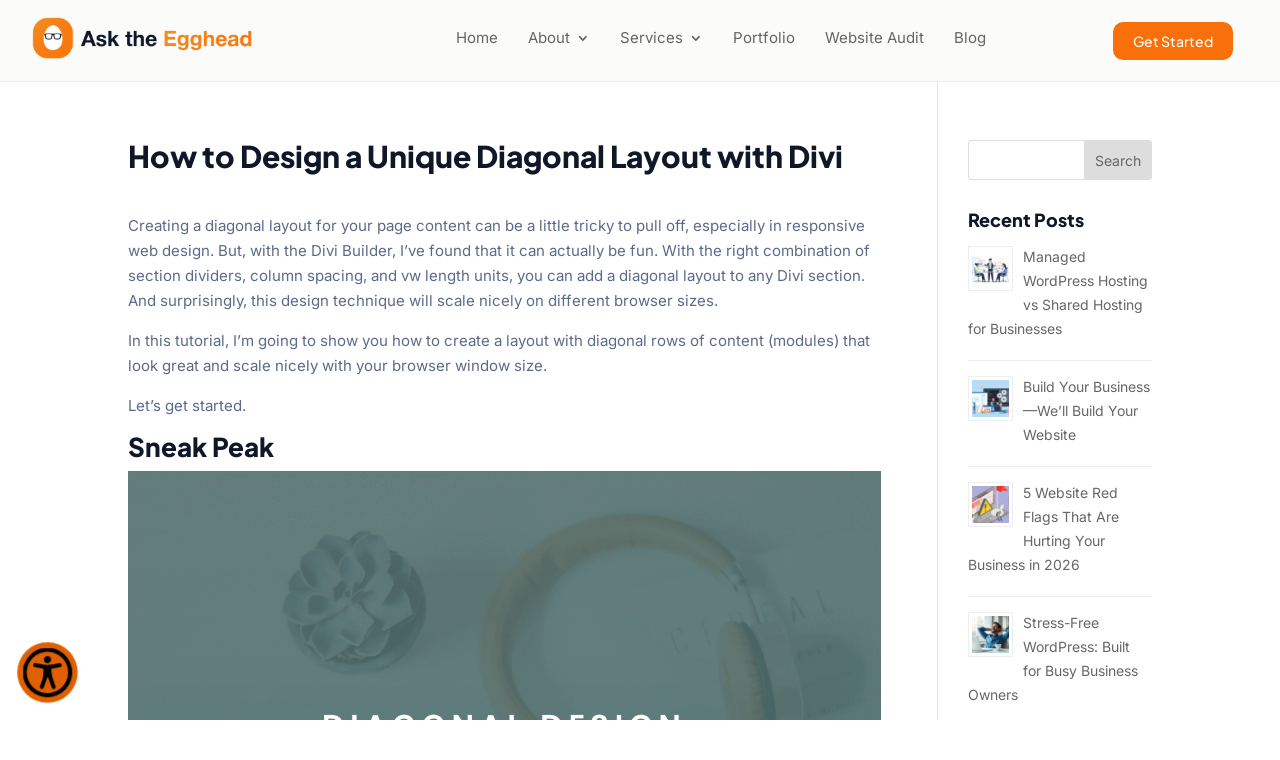

--- FILE ---
content_type: text/css
request_url: https://www.asktheegghead.com/wp-content/plugins/Ask%20the%20Egghead%20Custom%20Plugin/fonts.css?ver=1.0
body_size: 157
content:

@font-face {
    font-family: 'Plus Jakarta Sans';
    src: url('webfonts/plus-jakarta-sans/PlusJakartaSans-ExtraLight.ttf') format('truetype');
    font-weight: 200;
    font-style: normal;
}

@font-face {
    font-family: 'Plus Jakarta Sans';
    src: url('webfonts/plus-jakarta-sans/PlusJakartaSans-ExtraLightItalic.ttf') format('truetype');
    font-weight: 200;
    font-style: italic;
}

@font-face {
    font-family: 'Plus Jakarta Sans';
    src: url('webfonts/plus-jakarta-sans/PlusJakartaSans-Light.ttf') format('truetype');
    font-weight: 300;
    font-style: normal;
}

@font-face {
    font-family: 'Plus Jakarta Sans';
    src: url('webfonts/plus-jakarta-sans/PlusJakartaSans-LightItalic.ttf') format('truetype');
    font-weight: 300;
    font-style: italic;
}

@font-face {
    font-family: 'Plus Jakarta Sans';
    src: url('webfonts/plus-jakarta-sans/PlusJakartaSans-Regular.ttf') format('truetype');
    font-weight: 400;
    font-style: normal;
}

@font-face {
    font-family: 'Plus Jakarta Sans';
    src: url('webfonts/plus-jakarta-sans/PlusJakartaSans-Italic.ttf') format('truetype');
    font-weight: 400;
    font-style: italic;
}

@font-face {
    font-family: 'Plus Jakarta Sans';
    src: url('webfonts/plus-jakarta-sans/PlusJakartaSans-Medium.ttf') format('truetype');
    font-weight: 500;
    font-style: normal;
}

@font-face {
    font-family: 'Plus Jakarta Sans';
    src: url('webfonts/plus-jakarta-sans/PlusJakartaSans-MediumItalic.ttf') format('truetype');
    font-weight: 500;
    font-style: italic;
}

@font-face {
    font-family: 'Plus Jakarta Sans';
    src: url('webfonts/plus-jakarta-sans/PlusJakartaSans-SemiBold.ttf') format('truetype');
    font-weight: 600;
    font-style: normal;
}

@font-face {
    font-family: 'Plus Jakarta Sans';
    src: url('webfonts/plus-jakarta-sans/PlusJakartaSans-SemiBoldItalic.ttf') format('truetype');
    font-weight: 600;
    font-style: italic;
}

@font-face {
    font-family: 'Plus Jakarta Sans';
    src: url('webfonts/plus-jakarta-sans/PlusJakartaSans-Bold.ttf') format('truetype');
    font-weight: 700;
    font-style: normal;
}

@font-face {
    font-family: 'Plus Jakarta Sans';
    src: url('webfonts/plus-jakarta-sans/PlusJakartaSans-BoldItalic.ttf') format('truetype');
    font-weight: 700;
    font-style: italic;
}

@font-face {
    font-family: 'Plus Jakarta Sans';
    src: url('webfonts/plus-jakarta-sans/PlusJakartaSans-ExtraBold.ttf') format('truetype');
    font-weight: 800;
    font-style: normal;
}

@font-face {
    font-family: 'Plus Jakarta Sans';
    src: url('webfonts/plus-jakarta-sans/PlusJakartaSans-ExtraBoldItalic.ttf') format('truetype');
    font-weight: 800;
    font-style: italic;
}


--- FILE ---
content_type: text/css
request_url: https://www.asktheegghead.com/wp-content/et-cache/global/et-divi-customizer-global.min.css?ver=1770080105
body_size: 3897
content:
body,.et_pb_column_1_2 .et_quote_content blockquote cite,.et_pb_column_1_2 .et_link_content a.et_link_main_url,.et_pb_column_1_3 .et_quote_content blockquote cite,.et_pb_column_3_8 .et_quote_content blockquote cite,.et_pb_column_1_4 .et_quote_content blockquote cite,.et_pb_blog_grid .et_quote_content blockquote cite,.et_pb_column_1_3 .et_link_content a.et_link_main_url,.et_pb_column_3_8 .et_link_content a.et_link_main_url,.et_pb_column_1_4 .et_link_content a.et_link_main_url,.et_pb_blog_grid .et_link_content a.et_link_main_url,body .et_pb_bg_layout_light .et_pb_post p,body .et_pb_bg_layout_dark .et_pb_post p{font-size:15px}.et_pb_slide_content,.et_pb_best_value{font-size:17px}body{color:#5c6a8a}h1,h2,h3,h4,h5,h6{color:#0f1729}body,.et_pb_column_1_2 .et_quote_content blockquote cite,.et_pb_column_1_2 .et_link_content a.et_link_main_url,.et_pb_column_1_3 .et_quote_content blockquote cite,.et_pb_column_3_8 .et_quote_content blockquote cite,.et_pb_column_1_4 .et_quote_content blockquote cite,.et_pb_blog_grid .et_quote_content blockquote cite,.et_pb_column_1_3 .et_link_content a.et_link_main_url,.et_pb_column_3_8 .et_link_content a.et_link_main_url,.et_pb_column_1_4 .et_link_content a.et_link_main_url,.et_pb_blog_grid .et_link_content a.et_link_main_url,body .et_pb_bg_layout_light .et_pb_post p,body .et_pb_bg_layout_dark .et_pb_post p{font-weight:400}.et_pb_slide_content,.et_pb_best_value{font-weight:400}#et_search_icon:hover,.mobile_menu_bar:before,.mobile_menu_bar:after,.et_toggle_slide_menu:after,.et-social-icon a:hover,.et_pb_sum,.et_pb_pricing li a,.et_pb_pricing_table_button,.et_overlay:before,.entry-summary p.price ins,.et_pb_member_social_links a:hover,.et_pb_widget li a:hover,.et_pb_filterable_portfolio .et_pb_portfolio_filters li a.active,.et_pb_filterable_portfolio .et_pb_portofolio_pagination ul li a.active,.et_pb_gallery .et_pb_gallery_pagination ul li a.active,.wp-pagenavi span.current,.wp-pagenavi a:hover,.nav-single a,.tagged_as a,.posted_in a{color:#0f1729}.et_pb_contact_submit,.et_password_protected_form .et_submit_button,.et_pb_bg_layout_light .et_pb_newsletter_button,.comment-reply-link,.form-submit .et_pb_button,.et_pb_bg_layout_light .et_pb_promo_button,.et_pb_bg_layout_light .et_pb_more_button,.et_pb_contact p input[type="checkbox"]:checked+label i:before,.et_pb_bg_layout_light.et_pb_module.et_pb_button{color:#0f1729}.footer-widget h4{color:#0f1729}.et-search-form,.nav li ul,.et_mobile_menu,.footer-widget li:before,.et_pb_pricing li:before,blockquote{border-color:#0f1729}.et_pb_counter_amount,.et_pb_featured_table .et_pb_pricing_heading,.et_quote_content,.et_link_content,.et_audio_content,.et_pb_post_slider.et_pb_bg_layout_dark,.et_slide_in_menu_container,.et_pb_contact p input[type="radio"]:checked+label i:before{background-color:#0f1729}.container,.et_pb_row,.et_pb_slider .et_pb_container,.et_pb_fullwidth_section .et_pb_title_container,.et_pb_fullwidth_section .et_pb_title_featured_container,.et_pb_fullwidth_header:not(.et_pb_fullscreen) .et_pb_fullwidth_header_container{max-width:1400px}.et_boxed_layout #page-container,.et_boxed_layout.et_non_fixed_nav.et_transparent_nav #page-container #top-header,.et_boxed_layout.et_non_fixed_nav.et_transparent_nav #page-container #main-header,.et_fixed_nav.et_boxed_layout #page-container #top-header,.et_fixed_nav.et_boxed_layout #page-container #main-header,.et_boxed_layout #page-container .container,.et_boxed_layout #page-container .et_pb_row{max-width:1560px}a{color:#f98315}.nav li ul{border-color:#ffffff}.et_secondary_nav_enabled #page-container #top-header{background-color:#000000!important}#et-secondary-nav li ul{background-color:#000000}#et-secondary-nav li ul{background-color:#3644af}.et_header_style_centered .mobile_nav .select_page,.et_header_style_split .mobile_nav .select_page,.et_nav_text_color_light #top-menu>li>a,.et_nav_text_color_dark #top-menu>li>a,#top-menu a,.et_mobile_menu li a,.et_nav_text_color_light .et_mobile_menu li a,.et_nav_text_color_dark .et_mobile_menu li a,#et_search_icon:before,.et_search_form_container input,span.et_close_search_field:after,#et-top-navigation .et-cart-info{color:#000000}.et_search_form_container input::-moz-placeholder{color:#000000}.et_search_form_container input::-webkit-input-placeholder{color:#000000}.et_search_form_container input:-ms-input-placeholder{color:#000000}#top-header,#top-header a,#et-secondary-nav li li a,#top-header .et-social-icon a:before{font-size:15px}#top-menu li a{font-size:13px}body.et_vertical_nav .container.et_search_form_container .et-search-form input{font-size:13px!important}#top-menu li.current-menu-ancestor>a,#top-menu li.current-menu-item>a,#top-menu li.current_page_item>a{color:#3644af}#main-footer .footer-widget h4,#main-footer .widget_block h1,#main-footer .widget_block h2,#main-footer .widget_block h3,#main-footer .widget_block h4,#main-footer .widget_block h5,#main-footer .widget_block h6{color:#1eb6e8}.footer-widget li:before{border-color:#1eb6e8}.footer-widget,.footer-widget li,.footer-widget li a,#footer-info{font-size:14px}#et-footer-nav .bottom-nav li.current-menu-item a{color:#1eb6e8}#footer-bottom{background-color:#000000}#footer-info,#footer-info a{color:#1eb6e8}#footer-info{font-size:12px}#footer-bottom .et-social-icon a{font-size:14px}#footer-bottom .et-social-icon a{color:#1eb6e8}body .et_pb_bg_layout_light.et_pb_button:hover,body .et_pb_bg_layout_light .et_pb_button:hover,body .et_pb_button:hover{border-radius:12px}h1,h2,h3,h4,h5,h6,.et_quote_content blockquote p,.et_pb_slide_description .et_pb_slide_title{font-weight:bold;font-style:normal;text-transform:none;text-decoration:none;line-height:1.1em}@media only screen and (min-width:981px){#main-footer .footer-widget h4,#main-footer .widget_block h1,#main-footer .widget_block h2,#main-footer .widget_block h3,#main-footer .widget_block h4,#main-footer .widget_block h5,#main-footer .widget_block h6{font-size:20px}.et_header_style_left #et-top-navigation,.et_header_style_split #et-top-navigation{padding:30px 0 0 0}.et_header_style_left #et-top-navigation nav>ul>li>a,.et_header_style_split #et-top-navigation nav>ul>li>a{padding-bottom:30px}.et_header_style_split .centered-inline-logo-wrap{width:60px;margin:-60px 0}.et_header_style_split .centered-inline-logo-wrap #logo{max-height:60px}.et_pb_svg_logo.et_header_style_split .centered-inline-logo-wrap #logo{height:60px}.et_header_style_centered #top-menu>li>a{padding-bottom:11px}.et_header_style_slide #et-top-navigation,.et_header_style_fullscreen #et-top-navigation{padding:21px 0 21px 0!important}.et_header_style_centered #main-header .logo_container{height:60px}#logo{max-height:80%}.et_pb_svg_logo #logo{height:80%}.et_header_style_centered.et_hide_primary_logo #main-header:not(.et-fixed-header) .logo_container,.et_header_style_centered.et_hide_fixed_logo #main-header.et-fixed-header .logo_container{height:10.8px}.et_header_style_left .et-fixed-header #et-top-navigation,.et_header_style_split .et-fixed-header #et-top-navigation{padding:30px 0 0 0}.et_header_style_left .et-fixed-header #et-top-navigation nav>ul>li>a,.et_header_style_split .et-fixed-header #et-top-navigation nav>ul>li>a{padding-bottom:30px}.et_header_style_centered header#main-header.et-fixed-header .logo_container{height:60px}.et_header_style_split #main-header.et-fixed-header .centered-inline-logo-wrap{width:60px;margin:-60px 0}.et_header_style_split .et-fixed-header .centered-inline-logo-wrap #logo{max-height:60px}.et_pb_svg_logo.et_header_style_split .et-fixed-header .centered-inline-logo-wrap #logo{height:60px}.et_header_style_slide .et-fixed-header #et-top-navigation,.et_header_style_fullscreen .et-fixed-header #et-top-navigation{padding:21px 0 21px 0!important}.et_fixed_nav #page-container .et-fixed-header#top-header{background-color:#3644af!important}.et_fixed_nav #page-container .et-fixed-header#top-header #et-secondary-nav li ul{background-color:#3644af}.et-fixed-header #top-menu a,.et-fixed-header #et_search_icon:before,.et-fixed-header #et_top_search .et-search-form input,.et-fixed-header .et_search_form_container input,.et-fixed-header .et_close_search_field:after,.et-fixed-header #et-top-navigation .et-cart-info{color:#000000!important}.et-fixed-header .et_search_form_container input::-moz-placeholder{color:#000000!important}.et-fixed-header .et_search_form_container input::-webkit-input-placeholder{color:#000000!important}.et-fixed-header .et_search_form_container input:-ms-input-placeholder{color:#000000!important}.et-fixed-header #top-menu li.current-menu-ancestor>a,.et-fixed-header #top-menu li.current-menu-item>a,.et-fixed-header #top-menu li.current_page_item>a{color:#3644af!important}}@media only screen and (min-width:1750px){.et_pb_row{padding:35px 0}.et_pb_section{padding:70px 0}.single.et_pb_pagebuilder_layout.et_full_width_page .et_post_meta_wrapper{padding-top:105px}.et_pb_fullwidth_section{padding:0}}h1,h1.et_pb_contact_main_title,.et_pb_title_container h1{font-weight:800}h2,.product .related h2,.et_pb_column_1_2 .et_quote_content blockquote p{font-weight:800}h3{font-weight:800}h4,.et_pb_circle_counter h3,.et_pb_number_counter h3,.et_pb_column_1_3 .et_pb_post h2,.et_pb_column_1_4 .et_pb_post h2,.et_pb_blog_grid h2,.et_pb_column_1_3 .et_quote_content blockquote p,.et_pb_column_3_8 .et_quote_content blockquote p,.et_pb_column_1_4 .et_quote_content blockquote p,.et_pb_blog_grid .et_quote_content blockquote p,.et_pb_column_1_3 .et_link_content h2,.et_pb_column_3_8 .et_link_content h2,.et_pb_column_1_4 .et_link_content h2,.et_pb_blog_grid .et_link_content h2,.et_pb_column_1_3 .et_audio_content h2,.et_pb_column_3_8 .et_audio_content h2,.et_pb_column_1_4 .et_audio_content h2,.et_pb_blog_grid .et_audio_content h2,.et_pb_column_3_8 .et_pb_audio_module_content h2,.et_pb_column_1_3 .et_pb_audio_module_content h2,.et_pb_gallery_grid .et_pb_gallery_item h3,.et_pb_portfolio_grid .et_pb_portfolio_item h2,.et_pb_filterable_portfolio_grid .et_pb_portfolio_item h2{font-weight:800}h5{font-weight:800}h6{font-weight:800}.et_pb_slide_description .et_pb_slide_title{font-weight:800}.et_pb_gallery_grid .et_pb_gallery_item h3,.et_pb_portfolio_grid .et_pb_portfolio_item h2,.et_pb_filterable_portfolio_grid .et_pb_portfolio_item h2,.et_pb_column_1_4 .et_pb_audio_module_content h2{font-weight:800}@media only screen and (max-width:980px){.et_pb_section{padding:10px 0}.et_pb_section.et_pb_fullwidth_section{padding:0}.et_pb_row,.et_pb_column .et_pb_row_inner{padding:15px 0}}	h1,h2,h3,h4,h5,h6{font-family:'Plus Jakarta Sans',Helvetica,Arial,Lucida,sans-serif}body,input,textarea,select{font-family:'Inter',Helvetica,Arial,Lucida,sans-serif}#main-header,#et-top-navigation{font-family:'Open Sans',Helvetica,Arial,Lucida,sans-serif;font-weight:300}#top-header .container{font-family:'Open Sans',Helvetica,Arial,Lucida,sans-serif;font-weight:300}.two-buttons .et_pb_column{display:flex;flex-wrap:wrap;justify-content:center;column-gap:20px}.two-buttons .et_pb_button{width:220px!important;text-align:Center}.header-buttons .et_pb_column{display:flex;flex-wrap:wrap;column-gap:20px}.header-buttons .et_pb_button{width:220px!important;text-align:Center}@media(min-width:1070px){.concept-menu-button a{background-color:#f96f09!important;color:#ffffff!important;text-align:center!important;padding:12px 20px!important;border-radius:10px;font-size:14px!important;font-weight:500!important;font-family:'Plus Jakarta Sans',Helvetica,Arial,Lucida,sans-serif!important}.concept-menu-button{align-items:center!important;position:absolute!important;right:0!important;margin-top:18px!important}}@media(min-width:981px){.transform-header .et_pb_menu__menu>nav>ul>li>a{padding:27px 0}.transform-header .sub-menu,.transform-header .sub-menu li,.transform-header .sub-menu li a{width:350px!important}.transform-header .nav li li{padding:0 0px!important}.transform-header li li a{padding:4px 20px!important;border-bottom:1px solid #eaeaea}.transform-header li ul{padding:0px 0px!important}#menu-concept-beta{margin-left:-100px}}@media(max-width:981px){.transform-header .et_pb_menu__wrap{justify-content:right!important}.transform-header .sub-menu li,.transform-header .sub-menu{padding-left:0px!important}.transform-header .sub-menu li a{padding-left:30px!important}.transform-header .et_mobile_menu .menu-item-has-children>a{background-color:transparent!important}}.percent{margin-bottom:0px!important;height:60px!important}.wpproslider_t7_star_DIV{text-align:left!important}.wpproslider_t7_DIV_2,.wpproslider_t6_DIV_2{padding:35px 35px 60px 35px!important;box-shadow:0 4px 20px -4px hsl(222 47% 11% / .08)}.readmoretextdiv{line-height:26px;font-style:normal;max-height:120px!important}.divwprsrdmore{margin-top:10px}.et_pb_pricing li{padding:0 0 0em 14px}.et_pb_text_inner p{padding-bottom:14px!important}.home-trust .et_pb_text_inner p{padding-bottom:0px!important}.rpwe_widget h3 a{font-family:'Inter',Helvetica,Arial,Lucida,sans-serif!important;font-size:14px!important;line-height:16px!important;transition:0.3s}.rpwe_widget h3 a:hover{color:#F9780E!Important}.timeline-wrapper{position:relative}.timeline-wrapper::before{content:"";position:absolute;top:0;bottom:0;width:2px;background:#e6e6e6;left:50%;transform:translateX(-50%)}.timeline-row::before{content:"";position:absolute;top:50%;left:50%;width:8px;height:8px;background:#ff8a00;border-radius:50%;transform:translate(-50%,-50%);z-index:2}.timeline-card-left{transform:translateX(160px)}.timeline-card-right{transform:translateX(-160px)}@media (max-width:767px){.timeline-row{position:relative;padding-left:0!important;padding-right:0!important}.timeline-wrapper::before{display:none;left:28px;transform:none}.timeline-row::before{display:none;left:28px;transform:translateY(-50%)}.timeline-card-left,.timeline-card-right{transform:none;margin-left:56px;margin-right:16px;width:auto}}@media only screen and (max-width:980px){#footer-widgets .footer-widget:nth-child(n){float:none;text-align:center}#footer-widgets .footer-widget:nth-child(n) .et_pb_widget{float:none;max-width:100%}}.custom-footer #menu-quick-links,.custom-footer #menu-services{flex-direction:column}.custom-footer .et_pb_menu__wrap{justify-content:flex-start!important}@media(max-width:981px){.custom-footer .et_mobile_nav_menu,.bottom-footer .et_mobile_nav_menu{display:none!important}.custom-footer .et_pb_menu__menu,.bottom-footer .et_pb_menu__menu{display:block!important}}.ds-vertical-align{display:flex;flex-direction:column;justify-content:center}.dark-form{font-family:inherit;color:#111932}.dark-form .gform_fields{row-gap:16px!important}.dark-form input[type="text"],.dark-form input[type="email"],.dark-form input[type="tel"],.dark-form input[type="url"],.dark-form input[type="number"],.dark-form input[type="date"],.dark-form input[type="time"],.dark-form select,.dark-form textarea{width:100%;box-sizing:border-box;background:transparent!important;color:#111932!important;border:1px solid #c9d0e0!important;border-radius:6px!important;padding:5px 14px!important;outline:none!important;box-shadow:none!important;transition:border-color .15s ease,box-shadow .15s ease;height:50px!important}.dark-form .gform_button,.dark-form input[type="submit"],.dark-form input[type="button"]{background:#f96f09!important;border:1px solid #f96f09!important;color:white!important;padding:10px 28px!important;border-radius:6px!important;font-weight:300!important;font-size:15px!important;cursor:pointer!important;transition:all .2s ease-in-out!important}.dark-form .gform_button:hover,.dark-form input[type="submit"]:hover,.dark-form input[type="button"]:hover{background:transparent!important;border:1px solid #f96f09!important;color:#f96f09!important;padding:10px 28px!important;border-radius:6px!important;font-weight:300!important;font-size:15px!important;cursor:pointer!important}.dark-form .gfield_label{font-weight:500!important}.light-form{font-family:inherit;color:#111932}.light-form input[type="text"],.light-form input[type="email"],.light-form input[type="tel"],.light-form textarea,.light-form .gfield_select,.light-form select{width:100%;background:#ffffff!important;color:#111932!important;border:1px solid #e6e8f5!important;border-radius:6px!important;padding:12px 14px!important;outline:none!important;box-shadow:none!important;transition:border-color .15s ease,box-shadow .15s ease;font-family:"Poppins","Inter",system-ui,-apple-system,Segoe UI,Roboto,Arial,sans-serif!important;font-size:15px!important;line-height:1.4em}.light-form select{padding:11px 14px!important}.light-form input::placeholder,.light-form textarea::placeholder{color:#7f8ab2!important;opacity:1;font-family:"Poppins","Inter",system-ui,-apple-system,Segoe UI,Roboto,Arial,sans-serif!important;font-size:15px!important}.light-form .gform_button,.light-form input[type="submit"]{background:#ffffff!important;border:2px solid #ffffff!important;color:#22c1f1!important;padding:10px 28px!important;border-radius:6px!important;font-weight:600!important;font-family:"Poppins","Inter",system-ui,-apple-system,Segoe UI,Roboto,Arial,sans-serif!important;font-size:15px!important;cursor:pointer!important;transition:all .2s ease-in-out!important}.light-form .gform_button:hover,.light-form input[type="submit"]:hover{background:transparent!important;border:2px solid #ffffff!important;color:white!important;padding:10px 28px!important;border-radius:6px!important;font-weight:600!important;font-family:"Poppins","Inter",system-ui,-apple-system,Segoe UI,Roboto,Arial,sans-serif!important;font-size:15px!important;cursor:pointer!important;transition:all .2s ease-in-out!important}.gform_legacy_markup_wrapper li.hidden_label input{margin-top:0px!important}.gform_legacy_markup_wrapper ul.gfield_checkbox li label,.gform_legacy_markup_wrapper ul.gfield_radio li label{font-size:15px!important}#gform_wrapper_17 input[type="text"]{border-radius:5px!important;border:1px solid #00000021!important;border-bottom:3px solid #00000021!important;background-image:url(https://www.asktheegghead.com/wp-content/uploads/2023/01/name2.png);background-repeat:no-repeat;background-position:97%;padding:16px 18px}#gform_wrapper_17 input[type="submit"]{background-color:#fc8f19;color:#fff;font-size:26px!important;width:100%!important;border:1px solid #00000033;border-bottom:3px solid #00000033;padding:10px 25px 10px 25px;font-family:ubuntu;box-shadow:inset 0 0 0 2px #ffffff33}#gform_wrapper_17 #field_17_3 input[type="text"]{background-image:url(https://www.asktheegghead.com/wp-content/uploads/2023/01/email2.png)}#gform_wrapper_17 #field_17_4 input[type="text"]{background-image:url(https://www.asktheegghead.com/wp-content/uploads/2023/01/email2.png)}.members .dp-dfg-item{padding:25px!important;transition:box-shadow 0.6s cubic-bezier(0.25,0.8,0.25,1);will-change:transform}.members .dp-dfg-item:hover{box-shadow:0 14px 14px rgba(0,0,0,0.1)}.members .dp-dfg-image{overflow:hidden;border-radius:12px!important}.members .dp-dfg-image img{border-radius:10px!important;transform:translateZ(0) scale(1);transition:transform 0.6s cubic-bezier(0.25,0.8,0.25,1);will-change:transform;backface-visibility:hidden}.members .dp-dfg-image:hover img{transform:translateZ(0) scale(1.08)}.members .entry-title{margin-bottom:-6px}.members .dp-dfg-custom-field{margin-bottom:-12px}.three-buttons .et_pb_column{display:flex;flex-wrap:wrap;justify-content:flex-start;column-gap:10px}.image-radius .et_pb_column_2,.et_pb_column_5{border-radius:14px}.dg-item-wrap.dg-cpt-taxonomies.dgcm_cptitem_3 a[rel="tag"]{border:1px solid rgba(0,0,0,0.2)!important;color:#0f1729;padding-right:10px;padding-left:10px;border-radius:20px;margin-right:6px;font-size:12px!important}.dg-item-wrap.dg-cpt-taxonomies.dgcm_cptitem_3{font-size:0!important}.dg-cpt-image-wrap{overflow:hidden}.dg-cpt-image-wrap img{transform:translateZ(0) scale(1);transition:transform 0.6s cubic-bezier(0.25,0.8,0.25,1);will-change:transform;backface-visibility:hidden}.dg-cpt-image-wrap:hover img{transform:translateZ(0) scale(1.08)}.dg-item-wrap.dg-cpt-image-wrap{position:relative;overflow:hidden}.success-stories .dg-item-wrap.dg-cpt-image-wrap::after{content:"";position:absolute;inset:0;background:linear-gradient(180deg,rgba(0,0,0,0.4) 0%,#000000 100%);z-index:1;pointer-events:none}

--- FILE ---
content_type: image/svg+xml
request_url: https://www.asktheegghead.com/wp-content/uploads/2024/11/top_clutch.co_web_design_company_government_washington.svg
body_size: 19709
content:
<svg id="Layer_1" xmlns="http://www.w3.org/2000/svg" viewBox="0 0 999 1080"><defs><style>.cls-1,.cls-2,.cls-3{fill:#17313b;}.cls-1,.cls-3{font-family:Facit;font-size:58px;}.cls-1,.cls-3{letter-spacing:.1em;}.cls-6{fill:#6a797d;}.cls-7{fill:#ff3d2e;}.cls-8,.cls-9{fill:#fff;}.cls-9{stroke-width:2px;}.cls-9,.cls-10{stroke:#17313b;stroke-miterlimit:10;}.cls-10{fill:none;}</style></defs><polygon class="cls-8" points="996.3 272.32 996.3 807.68 500.85 1075.36 5.4 807.68 5.4 272.32 500.85 4.64 996.3 272.32"/><path class="cls-6" d="M499.5,1080l-1.89-1.03L0,810.13V270l2.13-1.13L499.5,0l1.89,1.03,497.61,268.97V810.27l-499.5,269.73ZM8.1,805.22l491.4,265.49,491.4-265.49V274.78L499.5,9.29,8.1,274.78V805.22Z"/><polygon class="cls-6" points="972 286.88 972 793.12 499.5 1046.25 27 793.12 27 286.88 499.5 33.75 972 286.88"/><rect class="cls-2" x="27" y="391.5" width="945" height="297"/><polygon class="cls-9" points="926.1 307.12 926.1 772.88 500.85 1005.75 75.6 772.88 75.6 307.12 500.85 74.25 926.1 307.12"/><rect class="cls-2" x="40.5" y="418.5" width="918" height="243"/><line class="cls-10" x1="141.75" y1="688.5" x2="857.25" y2="688.5"/><line class="cls-10" x1="141.75" y1="391.5" x2="857.25" y2="391.5"/><rect class="cls-8" x="378.24" y="475.2" width="24.3" height="126.9"/><path class="cls-8" d="M480.84,564.3c0,19.76-18.71,21.33-23.95,21.33-13.12,0-16.55-11.56-16.55-18.52v-48.71h-18.9v48.6c0,12.26,3.86,22.38,11.04,29.11,7.07,6.24,16.25,9.55,25.68,9.23,8.04-.2,15.88-2.57,22.68-6.86v3.62h21.6v-83.7h-21.6v45.9Z"/><polygon class="cls-8" points="548.34 488.7 524.04 488.7 524.04 518.4 510.54 518.4 510.54 534.6 524.04 534.6 524.04 602.1 548.34 602.1 548.34 534.6 564.54 534.6 564.54 518.4 548.34 518.4 548.34 488.7"/><path class="cls-8" d="M634.5,578.83c-5.11,4.17-11.52,6.4-18.12,6.29-15.39,0-26.68-10.56-26.68-25.06s10.8-24.6,26.68-24.6c6.62-.12,13.07,2.07,18.25,6.18l3.35,2.7,14.9-13.93-3.73-3.13c-9.25-7.63-20.92-11.74-32.91-11.58-27.62,0-47.68,18.66-47.68,44.28s20.55,44.82,47.68,44.82c12.05,.19,23.77-3.96,33.02-11.69l3.59-3.16-15.12-13.93-3.24,2.81Z"/><path class="cls-8" d="M732.32,526.28c-7.2-6.23-16.48-9.52-26-9.21-8.18-.1-16.19,2.29-22.98,6.86v-48.73h-21.6v126.9h21.6v-44.01c0-19.76,17.36-21.36,22.6-21.36,13.12,0,15.2,11.58,15.2,18.55v46.82h21.6v-46.71c0-12.26-3.13-22.36-10.42-29.11Z"/><ellipse class="cls-7" cx="615.52" cy="560.28" rx="15.96" ry="14.96"/><path class="cls-8" d="M351.59,572.64c-8.58,8.12-19.99,12.6-31.81,12.47-24.62,0-42.52-18.09-42.52-42.93s17.9-43.04,42.52-43.04c11.75-.06,23.09,4.37,31.7,12.37l3.35,3.16,14.77-13.82-3.24-3.16c-12.57-11.89-29.28-18.41-46.58-18.2-36.26,0-63.53,27-63.53,62.8s27.38,62.51,63.53,62.51c17.36,.2,34.12-6.38,46.71-18.33l3.24-3.13-14.66-14.04-3.48,3.35Z"/>
<text id="top_text" class="cls-1" transform="translate(499 220)"><tspan x="-57.221875" y="-40">TOP</tspan><tspan x="-185.975" y="50">WEB DESIGN</tspan><tspan x="-145.4703125" y="140">COMPANY</tspan></text>
<text id="bottom_text" class="cls-3" transform="translate(499 795)"><tspan x="-209.6390625" y="-20">GOVERNMENT</tspan><tspan x="-204.2171875" y="70">WASHINGTON</tspan></text>
<defs>
<style type="text/css">
/* latin */
@font-face {
  font-family: 'Facit';
  font-style: normal;
  font-weight: 400;
  src: url([data-uri]) format('woff2');
  unicode-range: U+0000-00FF, U+0131, U+0152-0153, U+02BB-02BC, U+02C6, U+02DA, U+02DC, U+2000-206F, U+2074, U+20AC, U+2122, U+2191, U+2193, U+2212, U+2215, U+FEFF, U+FFFD;
}

</style>
</defs>
</svg>


--- FILE ---
content_type: image/svg+xml
request_url: https://www.asktheegghead.com/wp-content/uploads/2024/11/top_clutch.co_company_washington_2021_award-1.svg
body_size: 37500
content:
<svg width="800" height="1080" viewBox="0 0 800 1080" fill="none" xmlns="http://www.w3.org/2000/svg">
<g id="1. Local Award">
<path id="Vector 63" d="M2.97876 228.581L392.196 1.73978C394.043 0.662829 396.325 0.650941 398.184 1.70858L796.967 228.591C798.842 229.658 800 231.649 800 233.807V849.282C800 851.452 798.829 853.453 796.937 854.515L398.153 1078.33C396.31 1079.37 394.058 1079.35 392.226 1078.3L3.00941 854.526C1.1477 853.455 0 851.471 0 849.324V233.765C0 231.63 1.13432 229.656 2.97876 228.581Z" fill="#B49F7C"/>
<path id="Vector 64" d="M17.9604 237.753L392.358 17.7647C394.215 16.6735 396.515 16.6615 398.383 17.7332L781.985 237.764C783.85 238.833 785 240.819 785 242.968V840.028C785 842.191 783.837 844.186 781.955 845.25L398.352 1062.31C396.5 1063.36 394.23 1063.34 392.388 1062.28L17.9911 845.261C16.1397 844.188 15 842.21 15 840.07V242.926C15 240.799 16.1263 238.831 17.9604 237.753Z" fill="#17313B" stroke="#17313B"/>
<g id="Clutch Logo">
<g id="Group 2026">
<g id="Group 2 Copy">
<g id="Group 19 Copy">
<g id="Group 3">
<path id="Fill 1" fill-rule="evenodd" clip-rule="evenodd" d="M326.104 213.779H340.517V127H326.104V213.779Z" fill="white"/>
<path id="Fill 2" fill-rule="evenodd" clip-rule="evenodd" d="M389.222 186.378C389.222 199.632 377.872 200.684 374.497 200.684C366.063 200.684 364.526 192.93 364.526 188.258V155.115H350.413V188.185C350.413 196.393 353.039 203.168 357.644 207.689C361.708 211.678 367.797 213.866 374.393 213.866C379.07 213.866 385.694 212.433 389.222 209.272V214H403.335V155.115H389.222V186.378Z" fill="white"/>
<path id="Fill 5" fill-rule="evenodd" clip-rule="evenodd" d="M431.473 134.305H417.361V155.097H406.776V168.954H417.361V214H431.473V168.954H442.057V155.097H431.473V134.305Z" fill="white"/>
<path id="Fill 8" fill-rule="evenodd" clip-rule="evenodd" d="M486.577 196.368C483.5 199.078 479.424 200.59 474.964 200.59C465.116 200.59 457.886 193.506 457.886 183.778C457.886 174.056 464.886 167.274 474.964 167.274C479.347 167.274 483.5 168.708 486.654 171.419L488.804 173.227L498.344 163.881L495.958 161.769C490.346 156.796 482.885 154.008 474.964 154.008C457.272 154.008 444.424 166.518 444.424 183.705C444.424 200.814 457.579 213.779 474.964 213.779C483.039 213.779 490.576 210.99 496.111 205.938L498.421 203.833L488.733 194.486L486.577 196.368Z" fill="white"/>
<path id="Fill 10" fill-rule="evenodd" clip-rule="evenodd" d="M548.638 160.138C544.567 156.14 539.795 153.948 533.192 153.948C528.501 153.948 523.192 155.383 519.658 158.551V127.221H505.521V214H519.658V181.493C519.658 168.211 529.263 167.151 532.644 167.151C541.093 167.151 540.863 174.928 540.863 179.604V214H555V179.682C555 171.457 553.247 164.662 548.638 160.138" fill="white"/>
<path id="Fill 13" fill-rule="evenodd" clip-rule="evenodd" d="M474.434 173.931C480.078 173.931 484.653 178.438 484.653 184.004C484.653 189.569 480.078 194.076 474.434 194.076C468.791 194.076 464.216 189.569 464.216 184.004C464.216 178.438 468.791 173.931 474.434 173.931" fill="#FF3D2E"/>
<path id="Fill 15" fill-rule="evenodd" clip-rule="evenodd" d="M305.915 192.308C300.547 197.749 293.259 200.697 285.588 200.697C269.857 200.697 258.427 188.528 258.427 171.828C258.427 155.049 269.857 142.881 285.588 142.881C293.177 142.881 300.389 145.829 305.838 151.192L307.983 153.309L317.422 144.015L315.353 141.898C307.524 133.964 296.936 129.656 285.588 129.656C262.416 129.656 245 147.794 245 171.901C245 195.935 262.493 214 285.588 214C297.018 214 307.606 209.614 315.43 201.68L317.498 199.563L308.142 190.118L305.915 192.308Z" fill="white"/>
</g>
</g>
</g>
</g>
</g>
<g id="Vector 65" filter="url(#filter0_d_334_1835)">
<path d="M38 272H411.821H766C768.209 272 770 273.791 770 276V818.883C770 822.491 768.057 825.819 764.915 827.592L402.371 1032.19C399.287 1033.93 395.513 1033.91 392.448 1032.14L38.9916 827.61C35.9023 825.823 34 822.524 34 818.955V276C34 273.791 35.7909 272 38 272Z" fill="#E8EEF0"/>
</g>
<path id="Vector 66" d="M38 272H411.821H766C768.209 272 770 273.791 770 276V818.702C770 821.633 766.952 823.569 764.3 822.323L415.961 658.733C413.332 657.498 410.296 657.467 407.643 658.649L39.6269 822.495C36.9815 823.673 34 821.736 34 818.841V276C34 273.791 35.7909 272 38 272Z" fill="white"/>
<text id="TOP COMPANY" fill="#6A797D" xml:space="preserve" style="white-space: pre" font-family="Roboto" font-size="44" letter-spacing="10px"><tspan x="197" y="383.039">TOP COMPANY </tspan></text>
<path id="Rectangle 18" d="M275 779H525V869H275V779Z" fill="#6A797D"/>
<path id="Rectangle 19" d="M0 589H800V779H0V589Z" fill="#B49F7C"/>
<text id="Liechtenstein" fill="white" xml:space="preserve" style="white-space: pre" font-family="Roboto" font-size="60" font-weight="bold" letter-spacing="10px"><tspan x="156.6640625" y="708">WASHINGTON</tspan></text>
<text id="2022" fill="white" xml:space="preserve" style="white-space: pre" font-family="Roboto" font-size="36" letter-spacing="8px"><tspan x="349" y="836.305">2021</tspan></text>
<g id="Group 2068">
<line id="Line 12" x1="455" y1="490" x2="750" y2="490" stroke="url(#paint0_linear_334_1835)" stroke-width="2"/>
<line id="Line 13" x1="54" y1="490" x2="349" y2="490" stroke="url(#paint1_linear_334_1835)" stroke-width="2"/>
<path id="Vector" d="M402 467.824L409.554 472.429L407.55 463.744L414.333 457.933L405.423 457.16L402 449L398.516 457.16L389.667 457.933L396.388 463.744L394.292 472.429L402 467.824ZM377.333 486.369L384.887 490.975L382.883 482.289L389.667 476.478L380.756 475.705L377.333 467.545L373.849 475.705L365 476.478L371.722 482.289L369.625 490.975L377.333 486.369ZM426.667 477.096L434.221 481.702L432.217 473.016L439 467.205L430.089 466.433L426.667 458.273L423.183 466.433L414.333 467.205L421.055 473.016L418.958 481.702L426.667 477.096ZM411.25 517H392.75V476.818H411.25V517ZM386.583 517H368.083V498.455H386.583V517ZM435.917 517H417.417V486.091H435.917V517Z" fill="url(#paint2_linear_334_1835)"/>
</g>
</g>
<defs>
<filter id="filter0_d_334_1835" x="24" y="262" width="756" height="781.482" filterUnits="userSpaceOnUse" color-interpolation-filters="sRGB">
<feFlood flood-opacity="0" result="BackgroundImageFix"/>
<feColorMatrix in="SourceAlpha" type="matrix" values="0 0 0 0 0 0 0 0 0 0 0 0 0 0 0 0 0 0 127 0" result="hardAlpha"/>
<feOffset/>
<feGaussianBlur stdDeviation="5"/>
<feColorMatrix type="matrix" values="0 0 0 0 0.243 0 0 0 0 0.514 0 0 0 0 0.62 0 0 0 0.300399 0"/>
<feBlend mode="normal" in2="BackgroundImageFix" result="effect1_dropShadow_334_1835"/>
<feBlend mode="normal" in="SourceGraphic" in2="effect1_dropShadow_334_1835" result="shape"/>
</filter>
<linearGradient id="paint0_linear_334_1835" x1="467.292" y1="489.653" x2="467.305" y2="493.303" gradientUnits="userSpaceOnUse">
<stop stop-color="#D2AE73"/>
<stop offset="0.1231" stop-color="#BD9155"/>
<stop offset="0.3174" stop-color="#F9E2B2"/>
<stop offset="0.9689" stop-color="#BD9155"/>
</linearGradient>
<linearGradient id="paint1_linear_334_1835" x1="66.2917" y1="489.653" x2="66.3047" y2="493.303" gradientUnits="userSpaceOnUse">
<stop stop-color="#D2AE73"/>
<stop offset="0.1231" stop-color="#BD9155"/>
<stop offset="0.3174" stop-color="#F9E2B2"/>
<stop offset="0.9689" stop-color="#BD9155"/>
</linearGradient>
<linearGradient id="paint2_linear_334_1835" x1="399.654" y1="467.192" x2="434.897" y2="550.572" gradientUnits="userSpaceOnUse">
<stop stop-color="#D2AE73"/>
<stop offset="0.1231" stop-color="#BD9155"/>
<stop offset="0.3174" stop-color="#F9E2B2"/>
<stop offset="0.9689" stop-color="#BD9155"/>
</linearGradient>
</defs>
<style type="text/css">
/* latin */
@font-face {
  font-family: 'Roboto';
  font-style: normal;
  font-weight: 400;
  src: url([data-uri]) format('woff2');
  unicode-range: U+0000-00FF, U+0131, U+0152-0153, U+02BB-02BC, U+02C6, U+02DA, U+02DC, U+2000-206F, U+2074, U+20AC, U+2122, U+2191, U+2193, U+2212, U+2215, U+FEFF, U+FFFD;
}

@font-face {
  font-family: 'Roboto';
  font-style: normal;
  font-weight: 700;
  src: url([data-uri]) format('woff2');
  unicode-range: U+0000-00FF, U+0131, U+0152-0153, U+02BB-02BC, U+02C6, U+02DA, U+02DC, U+2000-206F, U+2074, U+20AC, U+2122, U+2191, U+2193, U+2212, U+2215, U+FEFF, U+FFFD;
}

</style>
</svg>


--- FILE ---
content_type: application/javascript
request_url: https://www.asktheegghead.com/wp-content/plugins/divi-overlays/assets/js/custom.js?ver=3.2.1
body_size: 16812
content:
setTimeout( function() {
	
	const sectionPreloadedAjax = document.getElementById('divioverlays-preloadedajax');
	
	if ( 'undefined' !== typeof sectionPreloadedAjax 
		&& null !== sectionPreloadedAjax ) {
		
		sectionPreloadedAjax.remove();
	}
	
}, 1);


if ( !window.et_animation_data ) {
	
	var et_animation_data = [];
}

if ( !window.et_link_options_data ) {
	
	var et_link_options_data = [];
}
 

function togglePlayableTags( overlay_id, wait ) {

	var $ = jQuery
	, overlay = $( overlay_id + ".divioverlay");
	
	if ( !overlay_id  ) {
		
		overlay_id = "";
	}
	
	if ( !wait  ) {
		
		wait = 1;
	}
	
	/* Prevent playable tags load content before overlay call */
	setTimeout(function() {
		
		overlay.find("iframe").not( '[id^="gform"], .frm-g-recaptcha, [name^="__privateStripeFrame"], [id^="forminator"], [data-form-name]' ).each(function() { 
		
			let iframe = $(this)
			, iframeParent = iframe.parent()
			, iframeSRC = iframe.attr('src');
			
			if ( iframeSRC !== undefined && iframeSRC !== '' ) {
				
				let srcG = 'google.com/'
				, isGoogleSRC = iframeSRC.indexOf( srcG )
				, srcPDF = '.pdf'
				, isPDF = iframeSRC.indexOf( srcPDF )
				, srcFB = 'facebook.com/'
				, isFB = iframeSRC.indexOf( srcFB )
				, srcYT = 'youtube.com/'
				, isYT = iframeSRC.indexOf( srcYT )
				, srcVIMEO = 'vimeo.com/'
				, isVIMEO = iframeSRC.indexOf( srcVIMEO );
				
				// Don't modify Google Map iframe
				if ( iframeParent.attr("class") == 'gm-style' ) {
					
					return;
				}
				
				// Don't modify Divi Fluid Videos when is not Youtube or Vimeo
				if ( ( iframeParent.hasClass("fluid-width-video-wrapper")  
					&& isYT === -1 )
					&& ( iframeParent.hasClass("fluid-width-video-wrapper")  
					&& isVIMEO === -1 ) ) {
					
					return;
				}
				
				if ( isGoogleSRC === -1 && isPDF === -1 && isFB === -1 ) {
					
					var iframeOuterHTML = iframe.prop("outerHTML")
					, src = iframeOuterHTML.match(/src=[\'"]?((?:(?!\/>|>|"|\'|\s).)+)"/);
					
					if ( src !== null ) {
						
						src = src[0];
						var datasrc = src.replace("src", "data-src");
						datasrc = datasrc.concat( ' src="about:blank"' )
						
						if ( src != 'src="about:blank"' ) {
							
							iframeOuterHTML = iframeOuterHTML.replace(/data-src=".*?"/i, '');
							iframeOuterHTML = iframeOuterHTML.replace(/src=".*?"/i,  datasrc );
							
						} else {
							
							iframeOuterHTML = iframeOuterHTML.replace('src=""', src );
						}
						
						$( iframeOuterHTML ).insertAfter( iframe );
						
						iframe.remove();
					}
				}
			}
		});
		
	}, wait);
	
	overlay.find("video").each(function() {
		
		let $this = $( this );
		
		let video = $this[0]
		, parentHasClassRemoveControls = $this.parents('.do-video-autoplay-removecontrols');
		
		if ( parentHasClassRemoveControls.length > 0 ) {
			
			$this.removeAttr('controls');
		}
		
		if ( overlay_id === '' ) {
			
			video.pause();
		}
		else {
			
			if ( !!( video.currentTime > 0 
						&& !video.paused 
						&& !video.ended 
						&& video.readyState > 2 ) ) {
				
				video.pause();
				
			} else {
				
				if ( overlay.hasClass('divi-overlay-closing') )
					return;
				
				setTimeout(function() {
					
					if ( video.autoplay === true ) {
						
						setTimeout(function() {
							
							video.play();
							
						}, 1);
					}
				
				}, 1);
			}
		}
	});
	
	overlay.find("audio").each(function() {
		
		this.pause();
		this.currentTime = 0;
	});
}

// Intercept ajax calls to replace current post id with Divi Overlays post id on Divi Optin submit
!function(send) {
	
	var divioverlays_interceptor_send = function( body ) {
		
		var isDiviOverlaysOpen = document.querySelectorAll( '.divioverlay.divioverlay-open' );
		
		if ( isDiviOverlaysOpen.length > 0 ) {
		
			try {
				
				if ( body !== null ) {
				
					var doCustomFieldName = 'et_pb_signup_divioverlayid'
					, action = 'action=et_pb_submit_subscribe_form'
					, is_optin_submit_subscribe_form = body.indexOf( action )
					, is_divioverlays_ref_form = body.indexOf( doCustomFieldName );
					
					if ( is_optin_submit_subscribe_form !== -1 && is_divioverlays_ref_form !== -1 ) {
						
						var result = [];
						
						body.split('&').forEach(function(part) {
							
							var item = part.split("=")
							, name = decodeURIComponent( item[0] )
							, value = decodeURIComponent( item[1] )
							, doCustomField = 'et_custom_fields[' + doCustomFieldName + ']';
							
							if ( name != doCustomField && name != 'et_post_id' ) {
							
								result.push( part );
							}
							
							if ( name == doCustomField ) {
								
								result.push( 'et_post_id=' + value );
							}
						});
						
						var url = result.join('&');
						
						body = url;
					}
					
					send.call(this, body);
				}
				
				if ( body === null ) {
					
					send.call(this);
				}
			}
			catch( err ) {
				
				// In case there is an error,
				// do not add anything and send the original payload.
				send.call(this, body);
			}
		}
		else {
			
			send.call(this, body);
		}
	};
	
	XMLHttpRequest.prototype.send = divioverlays_interceptor_send;
	
}( XMLHttpRequest.prototype.send );


// Stop videos from playing inside Divi Overlays content for 2 seconds
let dov_stopPauseVideosInterval = false;
setTimeout(function(){ dov_stopPauseVideosInterval = true }, 2000);
let dov_pauseVideos = setInterval(function() {
	
    if ( !dov_stopPauseVideosInterval ) {
		
		let overlayVideos = document.querySelectorAll( '.divioverlay video' );
		for( let i = 0; i < overlayVideos.length; i++ ) {
			
			let video = overlayVideos[ i ];
			video.pause();
		};
		
	} else {
		
		clearInterval( dov_pauseVideos );
	}
	
}, 50);


(function() {
  var dov_nTimer = setInterval(function() { // We need to wait until jQuery is initialized on NitroPack sites before init Divi Overlays.
    if ( typeof jQuery !== 'undefined' ) {
		
		function isNitroPackEnabled() {
			
			let nitropack = false;
			
			if ( jQuery( '[id^="nitropack"]' ).length > 0
			|| jQuery( '[class^="nitropack"]' ).length > 0
			|| typeof window.IS_NITROPACK !== 'undefined'
			|| typeof window.NITROPACK_STATE !== 'undefined'
			|| jQuery( '[id="nitro-telemetry"]' ).length > 0 ) {
			
				nitropack = true;
			}
			
			return nitropack;
		}
		let delayDiviOverlaysInit = ( isNitroPackEnabled() === true ) ? 1000 : 1;
		
		setTimeout( function() {


;(function ( $, window, document, undefined ) {
  'use strict';

	var diviBodyElem = $('body')
	, pagecontainer = $( '#page-container' )
	, sidebarOverlay = $( '#sidebar-overlay' );
	
	$.fn.mainDiviOverlays = function( options ) {
		
		var d_styleTagID = 'divi-overlays-styles'
		, overlaysList = []
		, overlaysDetached = {}
		, overlays_opening = {}
		, overlays_closing = {}
		, zIndex = 16777221
		, wpAdminBar = $('#wpadminbar')
		, tempPagecontainer = $('<div/>', { "id": 'page-container', "class": 'temp-page-container', "style": 'overflow-y: hidden;' })
		, wpAdminBarHeight = 0;
		
		if ( wpAdminBar.length ) {
			
			wpAdminBarHeight = wpAdminBar.outerHeight();
		}
		
		$( '<style id="' + d_styleTagID + '"></style>' ).appendTo( 'head' );
		
		if ( $('div.overlay-container').length ) {
			
			setTimeout( function() { 
			
				// Early detach all overlays to append later on trigger
				let allOverlaysContainers = $('div.overlay-container');
				allOverlaysContainers.each( function() {
					
					let overlay_id = parseInt( $( this ).attr('id').replace('divi-overlay-container-', '') )
					, overlay_selector = '#overlay-' + overlay_id
					, overlay = $( overlay_selector )
					, enableajax = overlay.data('enableajax');
					
					overlay.addClass('hideoverlay').attr('style', '');
					
					if ( typeof enableajax === 'undefined' ) {
						
						enableajax = false;
					}
					
					if ( !enableajax ) {
						
						overlaysDetached[ overlay_id ] = $( this ).detach();
					}
				});
				
				sidebarOverlay.removeClass('hiddenMainContainer');
				
				checkTriggersAutomaticAndCSS();
			
			}, 500);
			
			togglePlayableTags( '', 1 );
			
			// Viewing from a non-large device?
			var diviMobile = isDiviMobile();
			
			window.addEventListener("orientationchange", function() {
				
				applyToDiviOverlayViewportHeight();
				setPointOfOrigin();
				
			}, false);
			
			window.addEventListener("resize", function() {
				
				applyToDiviOverlayViewportHeight();
				setPointOfOrigin();

			}, false);
			
			function applyToDiviOverlayViewportHeight( post_id ) {
				
				if ( typeof post_id === 'undefined' ) {
					
					post_id = '';
				}
				
				let viewportHeight = window.innerHeight
				, currentWpAdminBarHeight
				, preventScrollEnabled
				, overlayOpen = ( post_id != '' ) ? $( 'div#overlay-' + post_id ) : $( '.divioverlay' ).filter(":visible");
				
				if ( overlayOpen.length ) {
				
					overlayOpen.removeAttr('style');
					
					preventScrollEnabled = overlayOpen.attr('data-preventscroll');
					
					if ( preventScrollEnabled == 0 ) {
						
						preventScrollEnabled = false;
					}
					
					if ( wpAdminBar.length && preventScrollEnabled ) {
							
						currentWpAdminBarHeight = wpAdminBar.outerHeight();
					}
					
					let overlayHeight = sumDivsHeight( overlayOpen.find('.overlay-entry-content .et_pb_section') )
					, overlayDescribedByHeight = $( '#' + overlayOpen.attr('aria-describedby') ).height();
					
					if ( viewportHeight >= overlayHeight ) {
						
						overlayOpen.height( viewportHeight + 'px' );
					}
					else {
						
						overlayOpen.height( overlayHeight + 'px' );
					}
					
					if ( overlayDescribedByHeight > overlayOpen.height() ) {
						
						overlayOpen.height( overlayDescribedByHeight + 'px' );
					}
					
					if ( wpAdminBar.length && preventScrollEnabled ) {
							
						if ( currentWpAdminBarHeight != wpAdminBarHeight ) {
							
							wpAdminBarHeight = currentWpAdminBarHeight;
						}
						
						if ( diviMobile === false ) {
							
							overlayOpen.css( 'margin-top', '-' + wpAdminBarHeight + 'px' );
						}
					}
				}
			}
			
			function sumDivsHeight( overlayOpen ) {
				
				let totalHeight = 0;
				
				if ( typeof overlayOpen !== 'undefined' && overlayOpen.length ) {
					
					$.each( overlayOpen, function( e, selector ) {
						
						totalHeight = totalHeight + Math.round( this.getBoundingClientRect().height );
					});
				}
				
				return totalHeight;
			}
			
			reassignID_etboc();
			
			$( document ).keyup(function(e) {
				
				if ( e.keyCode == 27 ) {
					
					let overlay_id = getLastOverlayOpened()
					, overlay = $('body').find( '#overlay-' + overlay_id )
					, enableesckey = overlay.data('enableesckey');
					
					if ( enableesckey ) {
					
						closeActiveOverlay( overlay_id );
					}
				}
			});
			
			$( window ).on("load", function (e) {
				
				evHashTrigger( 1500 );
			});
			
			window.addEventListener('hashchange', function() {
				
				evHashTrigger( 0 );
			});
			
			function evHashTrigger( delay ) {
				
				if ( window.location.hash ) {
					
					let hash = window.location.hash.substring( 1 )
					, idx_overlay = hash.indexOf('overlay'); 
					
					if ( idx_overlay !== -1 ) {
						
						let idx_overlayArr = hash.split('-');
						
						if ( idx_overlayArr.length > 1 ) {
							
							let overlay_id = idx_overlayArr[1];
							
							setTimeout( function() {
								
								showOverlay( overlay_id );
								
							}, delay );
						}
					}
				}
			}
			
			var body = $( 'body' )
			, htmlBody = $("html,body")
			, overlay_container = $( 'div.overlay-container' )
			, dummy = document.createElement( 'div' )
			, AnimationEnd = 'webkitAnimationEnd mozAnimationEnd MSAnimationEnd oanimationend animationend'
			, themesBreakpoint = { Divi:980, Extra:1024 };
			
			const config = { attributes: false, childList: true, subtree: true };
			
			const callback = function( mutationsList, observer ) {
				
				mutationsList.forEach(function( mutation ) {
					
					if ( mutation.type === 'childList' ) {
						
						applyToDiviOverlayViewportHeight();
					}
				});
			};
			
			const observer = new MutationObserver( callback );
			
			// Remove any duplicated overlay
			$( overlay_container ).each(function () {
				$('[id="' + this.id + '"]:gt(0)').remove();
			});
			
			function hrefHasPDF( href ) {
				
				if ( typeof href !== 'undefined' ) {
					
					let hasPDF = href.indexOf('.pdf');
					if ( hasPDF !== -1 ) {
						
						return true;
					}
				}
			}
			
			function openLinkInNewTab( link ) {
				
				let url = $( link ).attr('data-hrefpdf');
				
				if ( url !== '' 
					&& !body.hasClass('divioverlay-exists-opened') ) {
				
					window.open( url, "_blank" );
				}
			}
			
			function evAddTriggerListeners() {
				
				let triggers_by_overlayids = $('body [id^="overlay_"]')
				, triggers_by_overlayclasses = $('body [class*="divioverlay-"], body [class*="overlay-"]')
				, triggers_by_attr_rel = $('[rel^="unique_overlay_"]')
				, grouptriggers = [ triggers_by_overlayids, triggers_by_overlayclasses, triggers_by_attr_rel ]
				, alltriggers = [].concat.apply( [], grouptriggers ); 
				
				$.each( alltriggers, function( overlay_id, selector ) {
					
					let pThis = $( this )
					, href = pThis.attr('href');
					
					if ( hrefHasPDF( href ) === true ) {
						
						pThis.attr( "download", 'pdfdownload' );
					}
				});
				
				triggers_by_overlayids.on('click touch tap', function () {
					
					var pThis = $(this)
					, overlayArr = pThis.attr('id').split('_')
					, overlay_id = overlayArr[3]
					, cookieName = 'divioverlay' + overlay_id;
					
					doEraseCookie( cookieName );
					
					let href = pThis.attr('data-hrefpdf');
					if ( hrefHasPDF( href ) === true ) {
						
						openLinkInNewTab( pThis );
					}
					
					showOverlay( overlay_id );
				});
				
				body.on( 'click touch tap', '[id^="overlay_"]', function(e) {
					
					var pThis = $(this)
					, overlayArr = pThis.attr('id').split('_')
					, overlay_id = overlayArr[3]
					, cookieName = 'divioverlay' + overlay_id;
					
					doEraseCookie( cookieName );
					
					let href = pThis.attr('data-hrefpdf');
					if ( hrefHasPDF( href ) === true ) {
						
						openLinkInNewTab( pThis );
					}
					
					showOverlay( overlay_id );
				});
				
				body.on( 'click touch tap', '[rel^="unique_overlay_"]', function(e) {
					
					e.preventDefault();
					
					var pThis = $(this)
					, overlayArr = pThis.attr('rel').split('_')
					, overlay_id = overlayArr[4]
					, cookieName = 'divioverlay' + overlay_id;
					
					doEraseCookie( cookieName );
					
					let href = pThis.attr('data-hrefpdf');
					if ( hrefHasPDF( href ) === true ) {
						
						openLinkInNewTab( pThis );
					}
					
					showOverlay( overlay_id );
					
					return false;
				});
				
				triggers_by_overlayclasses.on('click touch tap', function (e) {
					
					let pThis = $(this);
					
					if ( typeof pThis.attr('class') !== 'undefined' ) {
					
						var overlayArr = pThis.attr('class').split(' ');
						
						$( overlayArr ).each(function( index,value ) {
							
							var idx_overlay = value.indexOf('overlay');
							
							if ( idx_overlay !== -1 ) {
								
								var idx_overlayArr = value.split('-');
								
								if ( idx_overlayArr.length > 1 ) {
									
									var overlay_id = idx_overlayArr[1];
									
									if ( !DovisInt( overlay_id ) )
										return;
									
									var cookieName = 'divioverlay' + overlay_id;
									
									doEraseCookie( cookieName );
									
									let href = pThis.attr('data-hrefpdf');
									if ( hrefHasPDF( href ) === true ) {
										
										openLinkInNewTab( pThis );
									}
									
									showOverlay( overlay_id );
								}
							}
						});
					}
				});
			}
			evAddTriggerListeners();
			
			
			function checkTriggersAutomaticAndCSS() {
				
				if (typeof overlays_with_css_trigger !== 'undefined') {
					
					if ( $( overlays_with_css_trigger ).length > 0 ) {
						
						$.each( overlays_with_css_trigger, function( overlay_id, selector ) {
							
							$( selector ).on('click touch tap', function () {
								
								let cookieName = 'divioverlay' + overlay_id;
								
								doEraseCookie( cookieName );
								
								showOverlay( overlay_id );
							});
							
							body.on( 'click touch tap', selector, function(e) {
								
								let cookieName = 'divioverlay' + overlay_id;
								
								doEraseCookie( cookieName );
								
								showOverlay( overlay_id );
							});
						});
					}
				}
				
				if (typeof overlays_with_automatic_trigger !== 'undefined') {
					
					if ( $( overlays_with_automatic_trigger ).length > 0 ) {
						
						$.each( overlays_with_automatic_trigger, function( overlay_id, at_settings ) {
							
							var at_settings_parsed = jQuery.parseJSON( at_settings )
							, at_type_value = at_settings_parsed.at_type
							, at_onceperload = at_settings_parsed.at_onceperload;
							
							if ( at_onceperload == 1 ) {
								
								showOverlayOnce( overlay_id );
							}
							
							if ( at_type_value == 'overlay-timed' ) {
								
								var time_delayed = at_settings_parsed.at_value * 1000;
								
								if ( time_delayed == 0 
									|| time_delayed == '' 
									|| time_delayed == 1000 ) {
								 
									time_delayed = 1;
								}
								
								if ( time_delayed > 1000 ) {
									
									time_delayed = ( time_delayed - 500 );
								}
								
								setTimeout( function() {
									
									showOverlay( overlay_id );
									
								}, time_delayed);
							}
							
							
							if ( at_type_value == 'overlay-scroll' ) {
								
								let overlayScroll = at_settings_parsed.at_value
								, refScroll
								, byPixels = overlayScroll.indexOf('%')
								, byPercentage = overlayScroll.indexOf('px');
								
								if ( byPixels !== -1 || byPercentage !== -1 ) {
									
									if ( byPixels !== -1 ) {
										
										overlayScroll = overlayScroll.replace(/%/g, '');
										refScroll = '%';
									}
									
									if ( byPercentage !== -1 ) {
										
										overlayScroll = overlayScroll.replace(/px/g, '');
										refScroll = 'px';
									}
									
									overlayScroll = overlayScroll.split(':');
									
									let overlayScrollFrom = overlayScroll[0]
									, overlayScrollTo = overlayScroll[1];
									
									$(window).scroll(function(e) {
									
										let overlay_selector = '#overlay-' + overlay_id
										, overlay = $( overlaysDetached[ overlay_id ] ).find( overlay_selector )
										, s = getScrollTop()
										, d = $(document).height()
										, c = $(window).height()
										, wScroll
										, displayonceperloadpassed = overlay.attr( 'data-displayonceperloadpassed' );
										
										if ( refScroll == '%' ) {
											
											wScroll = (s / (d-c)) * 100;
										
										} else if ( refScroll == 'px' ) {
											
											wScroll = s;
											
										} else {
											
											return;
										}
										
										if ( overlayScrollFrom > 0 && overlayScrollTo > 0 ) {
											
											if ( overlayScrollFrom <= wScroll && overlayScrollTo >= wScroll ) {
												
												if ( !isActiveOverlay( overlay_id ) ) {
													
													if ( at_onceperload == 1 && displayonceperloadpassed != 1 ) {
														
														showOverlay( overlay_id );
														overlay.attr( 'data-displayonceperloadpassed', 1 );
													}
													
													if ( at_onceperload == 0 ) {
														
														showOverlay( overlay_id );
													}
												}
											}
											else if ( isActiveOverlay( overlay_id ) ) {
												
												closeActiveOverlay( overlay_id );
											}
										}
										
										if ( overlayScrollFrom > 0 && overlayScrollTo == '' ) {
											
											if ( overlayScrollFrom <= wScroll ) {
												
												if ( !isActiveOverlay( overlay_id ) ) {
													
													if ( at_onceperload == 1 && displayonceperloadpassed != 1 ) {
															
														showOverlay( overlay_id );
														overlay.attr( 'data-displayonceperloadpassed', 1 );
													}
													
													if ( at_onceperload == 0 ) {
														
														showOverlay( overlay_id );
													}
												}
											}
											else if ( isActiveOverlay( overlay_id ) ) {
												
												closeActiveOverlay( overlay_id );
											}
										}
										
										if ( overlayScrollFrom == '' && overlayScrollTo > 0 ) {
											
											if ( overlayScrollTo >= wScroll ) {
												
												if ( !isActiveOverlay( overlay_id ) ) {
													
													if ( at_onceperload == 1 && displayonceperloadpassed != 1 ) {
															
														showOverlay( overlay_id );
														overlay.attr( 'data-displayonceperloadpassed', 1 );
													}
													
													if ( at_onceperload == 0 ) {
														
														showOverlay( overlay_id );
													}
												}
											}
											else if ( isActiveOverlay( overlay_id ) ) {
											
												closeActiveOverlay( overlay_id );
											}
										}
									});
								}
							}
							
							
							if ( at_type_value == 'overlay-exit' ) {
								
								$.exitIntent('enable', { 'sensitivity': 100 });
								
								$(document).bind('exitintent',
									function() {
										
										let overlay_selector = '#overlay-' + overlay_id
										, overlay = $( overlaysDetached[ overlay_id ] ).find( overlay_selector )
										, at_onceperload = overlay.attr( 'data-displayonceperload' )
										, displayonceperloadpassed = overlay.attr( 'data-displayonceperloadpassed' );
										
										if ( !isActiveOverlay( overlay_id ) ) {
											
											if ( at_onceperload == 1 && displayonceperloadpassed != 1 ) {
												
												showOverlay( overlay_id );
												
												overlay.attr( 'data-displayonceperloadpassed', 1 );
											}
											
											if ( undefined === at_onceperload ) {
												
												showOverlay( overlay_id );
											}
										}
									});
							}
						});
					}
				}
			}
			
			$('.nav a, .mobile_nav a').each(function( index,value ) {
				
				var href = $( value ).attr('href');
				
				if ( href !== undefined ) {
				
					var idx_overlay = href.indexOf('overlay');
					
					if ( idx_overlay !== -1 ) {
						
						var idx_overlayArr = href.split('-');
						
						if ( idx_overlayArr.length > 1 ) {
							
							var overlay_id = idx_overlayArr[1];
							
							$(this).attr('data-overlayid', overlay_id);
							
							$(this).on('click touch tap', function () {
								
								overlay_id = $(this).data('overlayid');
								
								showOverlay( overlay_id );
							});
						}
					}
				}
			});
			
			
			$('a').each(function(e) {
				
				var href = $(this).attr('href');
				
				if ( href !== undefined ) {
				
					var hash = href[0]
					, ref = href.indexOf('divioverlay');
					
					if ( hash == '#' && href.length > 1 && ref != -1 ) {
						
						var overlay_id = parseInt( href.replace('#divioverlay-', '') );
						
						if ( typeof overlay_id == 'number' ) {
							
							$(this).attr('data-overlayid', overlay_id);
							
							$(this).on('click touch tap', function (e) {
								
								overlay_id = $(this).data('overlayid');
								
								showOverlay( overlay_id );
								
								e.preventDefault();
							});
						}
					}
				}
			});
			
			function shuffle(array) {
				var currentIndex = array.length
				, temporaryValue
				, randomIndex
				;

				// While there remain elements to shuffle...
				while (0 !== currentIndex) {
					// Pick a remaining element...
					randomIndex = Math.floor(Math.random() * currentIndex);
					currentIndex -= 1;
					// And swap it with the current element.
					temporaryValue = array[currentIndex];
					array[currentIndex] = array[randomIndex];
					array[randomIndex] = temporaryValue;
				}
				return array;
			}
			
			function toggleOverlay( overlay_id, ajax_enabled ) {
				
				var overlay_selector = '#overlay-' + overlay_id
				, overlay_cache_selector = '#overlay-' + overlay_id
				, overlay_container = '#divi-overlay-container-' + overlay_id
				, overlay_container_elem = $( '#divi-overlay-container-' + overlay_id )
				, overlay = $('body').find( overlay_cache_selector )
				, overlayToClose = overlay
				, overlayBG
				, overlayCloseBtn = $('body').find( overlay_cache_selector + ' > a.overlay-close' )
				, oid = overlay.attr('id')
				, prevent_mainpage_scroll = overlay.data('preventscroll')
				, displayonceperload = overlay.data('displayonceperload')
				, overlay_active_selector = 'div.overlay-container div.overlay-body'
				, preventOpen = overlay.attr('data-preventopen')
				, contentLoaded = ( overlay.attr('data-contentloaded') === '0' && ajax_enabled === 1 ) ? false : true
				, cookieName = 'divioverlay' + overlay_id
				, cookieDays = overlay.data('cookie')
				, animationin = overlay.attr('data-animationin')
				, animationout = overlay.attr('data-animationout')
				, animationspeedin = overlay.attr('data-animationspeedin')
				, animationspeedout = overlay.attr('data-animationspeedout')
				, overlay_content = $( overlay_selector + ' .overlay-entry-content' )
				, overlay_content_animation = $( overlay_selector + ' .overlay-entry-content .post-content-animation' )
				, enablebgblur = overlay.attr('data-enablebgblur');
				
				// Default animations settings
				if ( animationin == '' ) {
					
					animationin = 'dofadeIn';
				}
				if ( animationout == '' ) {
					
					animationout = 'fadeOut';
				}
				if ( animationspeedin == '' ) {
					
					animationspeedin = '0.5';
				}
				if ( animationspeedout == '' ) {
					
					animationspeedout = '0.5';
				}
				
				if ( animationin === 'fadeIn' ) {
					
					animationin = 'dofadeIn';
				}
				
				
				if ( doReadCookie( cookieName ) && cookieDays != 0 ) {
					
					return;
				}
				
				if ( overlays_opening[ overlay_id ] === true ) {
					
					return;
				}
				
				if ( overlays_closing[ overlay_id ] === true ) {
					
					return;
				}
				
				if ( overlay.hasClass('hideoverlay') && ! overlay.hasClass('divi-overlay-closing') && ! overlay.hasClass('divi-overlay-opening') ) {
					
					overlays_opening[ overlay_id ] = true;
					
					overlaysList.push( overlay_id );
				}
				
				if ( ! overlay.hasClass('hideoverlay') && ! overlay.hasClass('divi-overlay-opening') && overlay.hasClass('divioverlay-open') ) {
					
					overlays_closing[ overlay_id ] = true;
				}
				
				// Trigger Divi form conditional logic
				overlay.find('.et_pb_contact_form_container input, .et_pb_newsletter_custom_fields input').trigger('keydown');
				
				// Restore Divi Builder main section class after others plugins are ready
				$('.dov_dv_section').addClass('et_pb_section').removeClass('dov_dv_section');
				
				// Add Divi Overlays reference in Email Optin module
				var et_pb_newsletter = overlay.find('.et_pb_newsletter_form form .et_pb_newsletter_fields');
				
				if ( et_pb_newsletter.length ) {
					
					var et_pb_signup_divioverlayid = et_pb_newsletter.find('.et_pb_signup_divioverlayid');
					
					if ( et_pb_signup_divioverlayid.length < 1 ) {
						
						$('<input>').attr({
							
							type: 'text',
							name: 'et_pb_signup_divioverlayid',
							class: 'et_pb_signup_divioverlayid et_pb_signup_custom_field',
							'data-original_id': 'et_pb_signup_divioverlayid',
							value: overlay_id
							
						}).appendTo( et_pb_newsletter );
					}
				}
				
				var overlayOpen = document.querySelector( overlay_selector + ' .overlay-entry-content' );
				
				var activeOverlayID = getLastOverlayOpened();
				if ( activeOverlayID !== null ) {
					
					overlayToClose = $('#overlay-' + overlay_id );
					
					zIndex = zIndex + 1;
					overlay_container_elem.css( 'z-index', zIndex );
				}
				else {
					
					overlay_container_elem.css( 'z-index', zIndex );
				}
				
				if ( ! overlay.hasClass('hideoverlay') 
					&& ! overlay.hasClass('divi-overlay-opening') 
					&& overlay.hasClass('divioverlay-open') ) { // Close
					
					var oid = '' + overlay_id
					, index = overlaysList.indexOf( oid );
					if ( index > -1 ) {
						
						overlaysList.splice(index, 1);
					}
					
					var overlayToClose_overlay_selector = '#overlay-' + overlay_id
					, overlayToClose_overlay_content = $( overlayToClose_overlay_selector + ' .overlay-entry-content' )
					, overlayToClose_overlay_content_animation = $( overlayToClose_overlay_selector + ' .overlay-entry-content .post-content-animation' )
					, overlayToClose_prevent_mainpage_scroll = prevent_mainpage_scroll
					, overlayToClose_cookieDays = overlayToClose.data('cookie')
					, overlayToClose_cookieName = 'divioverlay' + overlay_id
					, overlayToClose_overlay_container = '#divi-overlay-container-' + overlay_id
					, overlayToClose_overlayBG = $('body').find( overlayToClose_overlay_container + ' .divioverlay-bg' )
					, another_overlay_opening = oid !== overlay_id ? true : false
					, another_overlay_prevent_mainpage_scroll = ( overlaysList.length > 0 && body.hasClass('prevent_mainpage_scroll') ) ? true : false;
					
					if ( diviMobile === false ) {
						
						observer.disconnect();
					}
					
					if ( overlayToClose_cookieDays > 0 ) {
						
						doCreateCookie( overlayToClose_cookieName, 'true', overlayToClose_cookieDays );
					}
					
					if ( !overlaysList.length || overlaysList.length < 1 ) {
						
						if ( enablebgblur === '1' ) {
							
							pagecontainer.removeClass('animate__OutOfFocusIn animate__OutOfFocusIn_ended');
							pagecontainer.addClass('animate__OutOfFocusOut').one( AnimationEnd, function(e) {
								
								if ( ! overlayToClose.hasClass('divi-overlay-opening') && $( this ).hasClass('animate__OutOfFocusOut') ) {
									
									pagecontainer.removeClass('animate__animated animate__OutOfFocusOut');
								}
							});
						}
					}
					
					overlayToClose_overlay_content_animation.css( 'cssText', 'animation-duration: ' + animationspeedout + 's !important;');
					overlayToClose_overlay_content_animation.addClass( 'animate__' + animationout );
					
					overlayToClose.addClass('divi-overlay-closing');
					overlayToClose.removeClass('divioverlay-open');
					
					if ( overlayToClose_prevent_mainpage_scroll ) {
						
						if ( another_overlay_prevent_mainpage_scroll === false ) {
							
							body.removeClass('prevent_mainpage_scroll');
							pagecontainer.removeClass('prevent_mainpage_scroll_mobile prevent_content_scroll');
							htmlBody.scrollTop( $( overlayToClose ).attr('data-scrolltop') );
						}
						
						$( overlayToClose ).attr('data-scrolltop', '' );
						
						overlayToClose.removeClass( 'pcs_enabled' );
					}
					
					overlayToClose_overlayBG.css( 'cssText', 'animation-duration: ' + animationspeedout + 's !important;');
					overlayToClose_overlayBG.removeClass('animate__dofadeIn').addClass('animate__masterfadeOut').one( AnimationEnd, function(e) {
						
						if ( overlayToClose_overlayBG.hasClass( 'animate__masterfadeOut' ) ) {
							
							overlayToClose_overlayBG.removeClass( 'animate__masterfadeOut' );
							overlayToClose_overlayBG.css( 'animation-duration', '');
							overlayToClose_overlayBG.css( 'display', 'none');
						}
					});
					
					overlayCloseBtn.addClass('animate__animated animate__fadeOut');
					
					onCloseScrollToElem( overlayToClose );
					
					togglePlayableTags( '#overlay-' + overlay_id );
					
					overlayToClose_overlay_content_animation.one( AnimationEnd, function(e) {
						
						if ( ! overlayToClose.hasClass('hideoverlay') 
							&& ! overlayToClose.hasClass('divi-overlay-opening') 
							&& ! overlayToClose.hasClass('divioverlay-open') ) {
							
							overlayToClose.addClass( 'hideoverlay' );
							
							overlayToClose_overlay_content_animation.css( 'animation-duration', '');
							overlayToClose_overlay_content_animation.removeClass( 'animate__' + animationout );
							
							overlayToClose.removeAttr('style');
							
							if ( !overlaysList.length || overlaysList.length < 1 ) {
								
								body.removeClass('divioverlay-exists-opened');
								pagecontainer.removeClass('dov-zIndex0');
								$( "#page-container .container" ).removeClass('dov-zIndex0');
								$( "#page-container #main-header" ).removeClass('dov-zIndex0');
								
								if ( wpAdminBar.length ) {
									
									wpAdminBar.removeClass('dov-zIndex0');
								}
								
								sidebarOverlay.css('z-index','-15');
								
								// Accesibility
								pagecontainer.attr( 'aria-hidden', 'false' );
								
								if ( wpAdminBar.length ) {
									
									wpAdminBar.attr( 'aria-hidden', 'false' );
								}
								
								pagecontainer.find('a').eq( 0 ).focus( {preventScroll: true} );
							}
							
							zIndex = zIndex - 1;
							overlay_container_elem.css( 'z-index', '' );
							
							
							// Accesibility
							overlay_container_elem.attr( 'aria-hidden', 'true' );
							
							
							setTimeout( function() {
								
								overlayCloseBtn.removeClass('animate__animated animate__fadeOut');
								
								if ( overlayToClose_prevent_mainpage_scroll ) {
									
									if ( another_overlay_prevent_mainpage_scroll === false ) {
									
										sidebarOverlay.removeClass( 'pcs_enabled' );
									}
								}
								
								if ( enablebgblur === '1' || ( overlayToClose_prevent_mainpage_scroll &&another_overlay_prevent_mainpage_scroll === false ) ) {
									
									// Back to original #page-container
									pagecontainer.prepend( $( "#sidebar-overlay" ) );
									tempPagecontainer.detach();
								}
								
								overlayToClose.removeClass( 'divi-overlay-closing' );
								
								overlays_closing[ overlay_id ] = false;
								
								evAddTriggerListeners();
								evAddClosingListeners();
								
							}, 50);
							
							// HubSpotForms
							deleteHubSpotForms( overlayToClose );
							
							// Forminator Pro
							setTimeout( function() {
								
								let forminatorclonedscripts = diviBodyElem.find('[id^="forminator-front-scripts-js-after-cloned-' + overlay_id + '"]');
								if ( forminatorclonedscripts.length > 0 ) {
									
									forminatorclonedscripts.remove();
								}
								
							}, 50);
						}
					});
				}
				
				if ( overlay.hasClass('hideoverlay') && ! overlay.hasClass('divi-overlay-closing') ) { // Open
				
					overlayBG = $('body').find( overlay_container + ' .divioverlay-bg' )
					
					applyOverlayBackground( overlay, overlay_container );
					
					if ( diviMobile === false ) {
						
						observer.observe( overlayOpen, config );
					}
					
					overlay.removeClass( 'hideoverlay' );
					
					// This should be applied before applyToDiviOverlayViewportHeight() to avoid null window position value
					// and only when opening overlay
					overlay.attr('data-scrolltop', getScrollTop() );
					
					applyToDiviOverlayViewportHeight( overlay_id );
					
					overlay.addClass('divioverlay-open');
					
					// onShow Overlay 
					$( document ).trigger( "divioverlays:onShow:" + overlay_id );
					
					overlayCloseBtn.addClass('animate__animated animate__dofadeIn').one( AnimationEnd, function(e) {
						
						if ( $( this ).hasClass('animate__dofadeIn') ) {
						
							overlayCloseBtn.removeClass('animate__animated animate__dofadeIn');
						}
					});
					
					overlayBG.css( 'display', '' );
					overlayBG.addClass('animate__dofadeIn');
						
					if ( prevent_mainpage_scroll ) {
						
						overlay.addClass( 'pcs_enabled' );
					}
					
					if ( enablebgblur === '1' || prevent_mainpage_scroll ) {
						
						// "Prevent main page scrolling" feature require adding styles to #page-container,
						// #sidebar-overlay need to be out of #page-container and still keep Divi styles.
						// That's why we create a secondary #page-container.
						diviBodyElem.append( tempPagecontainer );
						tempPagecontainer.prepend( $( "#sidebar-overlay" ) );
					}
					
					overlayOpenOnAnimationEnd( overlay_id, overlay, overlay_content_animation, animationin, animationspeedin, prevent_mainpage_scroll );
					
					// Add plugin support to "Before After Image Slider Module for Divi"
					if ( $('body').find( overlay_container + ' .twentytwenty-container' ).length > 0 ) {
						
						window.cwp_twentytwenty_container_init();
					}
					
					if ( enablebgblur === '1' ) {
						
						pagecontainer.addClass('animate__animated animate__OutOfFocusIn').one( AnimationEnd, function(e) {
							
							if ( ! overlay.hasClass('divi-overlay-closing') && overlays_opening[ overlay_id ] === true && $( this ).hasClass('animate__OutOfFocusIn') ){
								
								pagecontainer.addClass('animate__OutOfFocusIn_ended');
							}
						});
					}
					
					body.addClass('divioverlay-exists-opened');
					pagecontainer.addClass('dov-zIndex0');
					$( "#page-container .container" ).addClass('dov-zIndex0');
					$( "#page-container #main-header" ).addClass('dov-zIndex0');
					
					if ( wpAdminBar.length ) {
						
						wpAdminBar.addClass('dov-zIndex0');
					}
					
					sidebarOverlay.css('z-index','16777210');
					
					
					// Accesibility
					if ( undefined === pagecontainer.attr( 'aria-hidden' ) 
						|| pagecontainer.attr( 'aria-hidden' ) === '' 
						|| pagecontainer.attr( 'aria-hidden' ) === 'false' ) {
						
						pagecontainer.attr( 'aria-hidden', 'true' );
						
						if ( wpAdminBar.length ) {
							
							wpAdminBar.attr( 'aria-hidden', 'true' );
						}
					}
					
					overlay_container_elem.attr( 'aria-hidden', 'false' );
					deflectFocus( 'open' );
					
					
					setTimeout( function() {
						
						if ( !ajax_enabled ) {
							
							setTimeout( function() {
								
								setPointOfOrigin( overlay_id );
								
							}, 50);
							
							pluginsCompatibilities( overlay, overlay_id, ajax_enabled );
							
							$( window ).trigger("resize");
							window.dispatchEvent( new Event('resize') );
						}
						
						if ( prevent_mainpage_scroll ) {
							
							sidebarOverlay.addClass( 'pcs_enabled' );
							
							body.addClass('prevent_mainpage_scroll');
							pagecontainer.addClass('prevent_mainpage_scroll_mobile prevent_content_scroll');
						}
						
						// Ajax enabled?
						if ( ajax_enabled && !contentLoaded ) {
							
							var data = {
								action: 'divioverlays_getcontent',
								security: divioverlays_us,
								divioverlays_id: overlay_id,
								'_': $.now()
							}
							, overlay_styles = $( '#divioverlay-styles' )
							, overlay_styles_html = overlay_styles.html()
							, overlay_links = $( '#divioverlay-links' )
							, output = ''
							, output_divicontent = ''
							, output_divistyles = ''
							, output_divimodulestyles = ''
							, loading_img = '<img class="do-loadingimg" src="' + divioverlays_loadingimg + '" alt="Loading ..." width="36" height="36">'
							, ajaxResults = $('<div/>', { "class": 'et-boc' })
							, overlay_entry_content = $( overlay_selector + ' .entry-content' );
							
							overlay_entry_content.html( loading_img );
							
							jQuery.get( divioverlays_ajaxurl + '?p=' + overlay_id, data, function( response ) {
								
								if ( response ) {
									
									overlay.attr( 'data-contentloaded', 1 );
								
									output = $( response );
									output_divicontent = output.filter('#divioverlay-content-ajax').html();
									
									output_divistyles = output.filter('style[id^="et-builder-module-design"]').html();
									
									output_divimodulestyles = output.filter('style[id^="et-builder-module-design"]').html();
									
									$.each( output.filter( 'style[id^="et-builder-module-design"]') , function( i, item ) {
										
										output_divimodulestyles = output_divimodulestyles.concat( $( item ).html() );
									});
									
									// Support Divi animations
									let diviScriptAnimationData = output.filter( 'script:contains("et_animation_data")' );
									diviScriptAnimationData.each(function() {
										 
										let pScript = $( this )
										, scriptHtml = pScript.html().trim()
										, etanimationdata_index = scriptHtml.indexOf( 'et_animation_data = ' )
										, etanimationdata_lastclub_index = scriptHtml.indexOf( ']' )
										, etanimationdata = scriptHtml.substring( (etanimationdata_index + 20), etanimationdata_lastclub_index + 1 ),
										ajax_et_animation_data;
										
										try {
											
											ajax_et_animation_data = JSON.parse( etanimationdata );
										
										} catch ( error ) {
											
											return !1;
										}
										
										if ( !ajax_et_animation_data || !ajax_et_animation_data > 0) return !1;
										
										if ( Object.prototype.toString.call( et_animation_data ) === "[object Object]" ) {
											
											et_animation_data = Object.assign( et_animation_data, ajax_et_animation_data );
										}
										
										if ( Array.isArray( et_animation_data ) === true ) {
											
											et_animation_data = et_animation_data.concat( ajax_et_animation_data );
										}
									});
									
									// Support Divi links options
									let diviScriptLinkData = output.filter( 'script:contains("et_link_options_data")' );
									diviScriptAnimationData.each(function() {
										
										let pScript = $( this )
										, scriptHtml = pScript.html().trim()
										, etlinkoptionsdata_index = scriptHtml.indexOf( 'et_link_options_data = ' )
										, etlinkoptionsdata_from = scriptHtml.substring( (etlinkoptionsdata_index + 22) )
										, etlinkoptionsdata_lastclub_index = etlinkoptionsdata_from.indexOf( ']' )
										, etlinkoptionsdata = etlinkoptionsdata_from.substring( 0, etlinkoptionsdata_lastclub_index + 1 )
										, ajax_etlink_options_data;
										
										try {
											
											ajax_etlink_options_data = JSON.parse( etlinkoptionsdata );
										
										} catch ( error ) {
											
											return !1;
										}
										
										if ( !ajax_etlink_options_data || !ajax_etlink_options_data > 0) return !1;
										
										if ( Object.prototype.toString.call( et_link_options_data ) === "[object Object]" ) {
											
											et_link_options_data = Object.assign( et_link_options_data, ajax_etlink_options_data );
										}
										
										if ( Array.isArray( et_link_options_data ) === true ) {
											
											et_link_options_data = et_link_options_data.concat( ajax_etlink_options_data );
										}
									});
									
									// Support Gravity Forms
									ajaxSupportGF( output, overlay_links );
									
									overlayOpenOnAnimationEnd( overlay_id, overlay, overlay_content_animation, animationin, animationspeedin, prevent_mainpage_scroll );
									
									if ( undefined === output_divistyles ) {
										
										output_divistyles = output.filter('style[id^="et-core"]').html();
									}
									
									$.each( output.filter( 'style[id*="-'.concat( overlay_id ).concat( '-"]') ), function( i, item ) {
										
										output_divistyles = output_divistyles.concat( $( item ).html() );
									});
									
									if ( undefined !== output_divistyles ) {
										
										output_divistyles = output_divistyles.replace(/\#page-container/g, ' ');
										output_divistyles = output_divistyles.replace(/\.et_pb_extra_column_main/g, ' ');
									}
									
									ajaxResults.html( output_divicontent );
									
									// Add Fonts if there were any
									output.filter('link[id^="et-builder-googlefonts"]').attr('id', 'inline-styles-et-builder-googlefonts').appendTo( overlay_links );
									
									output.filter('link[id$="-cached-inline-styles"]').attr('id', 'inline-styles-divioverlays').appendTo( overlay_links );
									
									output_divistyles = overlay_styles_html + output_divistyles + output_divimodulestyles;
									
									overlay_styles.html( output_divistyles );
									
									applyOverlayBackground( overlay, overlay_container, 'ajax' );
									
									overlay_entry_content.html( ajaxResults );
									
									// Fixes for Third-party plugins
									pluginsCompatibilities( overlay, overlay_id );
									
									setTimeout( function() {
										
										reassignID_etboc();
										
										// Add Divi Builder main section class after others plugins are ready
										$('.dov_dv_section').addClass('et_pb_section').removeClass('dov_dv_section');
										
										// onAjaxLoad Overlay 
										$( document ).trigger( "divioverlays:onAjaxLoad:" + overlay_id );
									
										// Plugins and themes require this to initialize
										jQuery( document.body ).trigger( 'post-load' );
										
										window.et_pb_init_modules();
										
										// Divi Form Builder conditional fields
										initDFBCF();
										
										setPointOfOrigin( overlay_id );
										
										let fixDiviLoopWhenInitModules = setTimeout( function() {
											
											window.et_calculate_fullscreen_section_size = function() {
												
												let n = $,
												d = n(window);
												
												n("section.et_pb_fullscreen").each((function() {
													et_calc_fullscreen_section.bind(n(this))()
												})), (clearTimeout(et_calc_fullscreen_section.timeout), et_calc_fullscreen_section.timeout = setTimeout((function() {
													d.off("resize", et_calculate_fullscreen_section_size), d.off("et-pb-header-height-calculated", et_calculate_fullscreen_section_size), d.trigger("resize"), d.on("resize", et_calculate_fullscreen_section_size), d.on("et-pb-header-height-calculated", et_calculate_fullscreen_section_size)
												})))
											}
										
										}, 200);
										
									}, 200);
								}
							});
						}
						
					}, 100);
				}
			}
			
			
			function applyOverlayBackground( overlay, overlay_container, ajaxReference, sumRef ) {
				
				if ( typeof overlay === 'undefined' || typeof overlay === null ) {
					
					return;
				}
				
				if ( typeof overlay_container === 'undefined' || typeof overlay_container === null ) {
					
					return;
				}
				
				if ( typeof ajaxReference === 'undefined' ) {
					
					ajaxReference = false;
				}
				
				if ( typeof sumRef === 'undefined' ) {
					
					sumRef = 0;
				}
				
				if ( overlay.length > 0 && overlay_container.length > 0 ) {
					
					let fSBGColor, bgcolor, overlayBG = overlay.find( overlay_container + ' .divioverlay-bg' );
					fSBGColor = overlay.find('.et_pb_section:first-child').css('background-color');
					
					if ( ajaxReference !== false && overlay.attr('data-bgcolor') === '' ) {
						
						if ( "undefined" === typeof fSBGColor ) {
							
							sumRef++;
							
							// Try to apply background color for 1.5 seconds 
							if ( sumRef < 15 ) {
								
								setTimeout(() => {
									
									applyOverlayBackground( overlay, overlay_container, ajaxReference, sumRef );
									
								}, 100);
							}
						}
					}
					
					if ( overlay.attr('data-bgcolor') !== '' ) {
						
						bgcolor = overlay.attr('data-bgcolor');
						
					} else if ( 
					
						fSBGColor !== ''
						&& fSBGColor !== 'rgba(0,0,0,0.01)'
						&& fSBGColor !== 'rgba(0,0,0,0)'
						&& "undefined" !== typeof fSBGColor ) {
						
						fSBGColor = fSBGColor.replace(/^rgba?\(|\s+|\)$/g,'').split(',');
						
						bgcolor = 'rgb(' + fSBGColor[0] + ',' + fSBGColor[1] + ',' + fSBGColor[2] + ')';
					
					} else {
						
						bgcolor = 'rgba(61,61,61,0.9)';
					}
					
					if ( overlayBG.css('background-color') === '' 
						|| overlayBG.css('background-color') === 'transparent' 
						|| overlayBG.css('background-color') === 'rgba(0,0,0,0)'
						|| overlayBG.css('background-color') === 'rgb(0,0,0)'
						|| bgcolor !== 'rgb(0,0,0)' ) {
						
						d_addStyles( overlay_container + ' .divioverlay-bg', 'background:' + bgcolor + ' !important;' );
					}
				}
			}
			
			function overlayOpenOnAnimationEnd( overlay_id, overlay, overlay_content, animation, animationspeedin, prevent_mainpage_scroll ) {
				
				overlay_content.css( 'cssText', 'animation-duration: ' + animationspeedin + 's !important;');
				overlay_content.addClass('animate__' + animation);
				
				togglePlayableTags( '#overlay-' + overlay_id );
				
				setTimeout(function() {
							
					toggleSrcInPlayableTags( overlay );
							
				}, 1);
				
				initDiviAnimations( overlay_id );
				
				callDOFuncs( '#overlay-' + overlay_id );
				
				evAddClosingListeners( true );
				
				overlay_content.one( AnimationEnd, function(e) {
					
					overlay_content.css( 'animation-duration', '');
					overlay_content.removeClass('animate__' + animation);
					
					overlay.removeClass('divi-overlay-opening');
					
					overlays_opening[ overlay_id ] = false;
					
					dov_initDiviElements( overlay_id );
				});
			}
			
			
			function initDiviAnimations( overlay_id ) {
				
				let divi_animated_elements = $( '#overlay-' + overlay_id + ' .et-will-animate'),
				e = divi_animated_elements,
				motion_elements = $( '#overlay-' + overlay_id + ' .et-pb-before-scroll-animation');
				
				if ( motion_elements.length > 0 ) {
					
					motion_elements.removeClass( 'et-pb-before-scroll-animation' );
				}
				
				if ( $( divi_animated_elements ).length > 0 ) {
					
					$.each( divi_animated_elements, function( elem, selector ) {
						
						restoreDiviAnimation( $( selector ) );
					});
				}
			}
			
			function restoreDiviAnimation( animated_element ) {
				
				let t = window,
				e = animated_element;
				
				if (!t.et_animation_data || !t.et_animation_data.length > 0) return !1;
				e.addClass("et_animated"), e.addClass("et-animated"), e.removeClass("et-will-animate");
				
				for (var i = 0; i < et_animation_data.length; i++) {
					let a = !1,
						n = et_animation_data[i];
						
						if ( e.hasClass( et_animation_data[i].id ) ) {
							
							et_animation_data[i].class = et_animation_data[i].id;
						}
				};
				return !1
			}
			
			
			function pluginsCompatibilities( overlay, overlay_id, ajax_enabled ) {
				
				if ( typeof ajax_enabled === 'undefined' ) {
					
					ajax_enabled = false;
				}
				
				// jQuery Slick plugin support
				let slickSliders = overlay.find('.slick-slider');
				if ( slickSliders.length > 0 ) {
					
					slickSliders.slick('setPosition');
				}
				
				// Gravity Forms fix
				let gform_wrappers = overlay.find('.gform_wrapper');
				if ( gform_wrappers.length > 0 ) {
					
					gform_wrappers.show();
				}
				
				// Forminator Pro
				if ( ajax_enabled ) {
					
					let forminatorscripts = diviBodyElem.find(
					'[id^="forminator-front-scripts-js-after"]');
					if ( forminatorscripts.length > 0 ) {
						let clonedforminatorscripts = forminatorscripts.html(),
							scripttagforminator = document.createElement( 'script' ),
							theclonedscript = $( scripttagforminator );
						theclonedscript.attr('id', 'forminator-front-scripts-js-after-cloned-' + overlay_id );
						theclonedscript.html( clonedforminatorscripts );
						theclonedscript.appendTo( diviBodyElem );
					}
				}
				
				// HubSpotForms
				resetHubSpotForms( overlay );
			}
			
			
			function resetHubSpotForms( overlay ) {
				
				let scriptTagRendered = overlay.find('[data-hubspot-rendered="true"]');
				if ( scriptTagRendered.length > 0 ) {
					
					scriptTagRendered.each( function() {
					
						let pThis = $( this )
						, etpbCodeInner = pThis.parents('.et_pb_code_inner')
						, hbspts = etpbCodeInner.find('.hbspt-form');
						
						hbspts.remove();
						
						let scriptTagRenderedHtml = scriptTagRendered.html(),
							newScriptTag = document.createElement( 'script' ),
							theclonedscript = $( newScriptTag );
							
						scriptTagRendered.remove();
						
						theclonedscript.html( scriptTagRenderedHtml );
						theclonedscript.appendTo( etpbCodeInner );
						
						try {
							
							eval( theclonedscript.text() );
						}
						catch( err ) {
							
							return !1;
						}
					});
				}
			}
			
			function deleteHubSpotForms( overlay ) {
				
				let hbspts = overlay.find('.hbspt-form');
				if ( hbspts.length > 0 ) {
					
					hbspts.each( function() {
						
						$( this ).remove();
					});
				}
			}
			
			
			function onCloseScrollToElem( overlay ) {
				
				let dClass = overlay.attr('data-etlinkclass')
				, dURL = overlay.attr('data-etlinkurl')
				, dTarget = overlay.attr('data-etlinktarget');
				
				if ( 'undefined' !== typeof dClass
					&& 'undefined' !== typeof dURL
					&& 'undefined' !== typeof dTarget ) {
					
					if (dURL = (dURL = dURL.replace(/&#91;/g, "[")).replace(/&#93;/g, "]"), "_blank" === dTarget) return void window.open(dURL);
					
					if ( "_blank" === dTarget ) {
						
						return void window.open( dURL );
					}
					
					if ( dURL && "#" === dURL[0] && $( dURL ).length ) {
						
						et_pb_smooth_scroll( $( dURL ), !1, 800, "swing"), setTimeout((function() {
							et_pb_smooth_scroll( $( dURL ), !1, 150, "linear")
						}), 825);
						
						history.pushState( null, "", dURL );
					}
					else {
						
						window.location = dURL;
					}
				}
			}
			
			
			function ajaxSupportGF( output, overlay_links ) {
				
				let wpdomready, wphooks, a11y, i18n, gform_css, gforms_css, gform_scripts, gfs = body.find('script[id^="gform_"]');
				
				if ( gfs.length < 1 ) {
					
					wpdomready = body.find('script[id^="wp-dom-ready-js"]');
					if ( wpdomready.length < 1 ) {
						
						output.filter('script[id^="wp-dom-ready-js"]').appendTo( overlay_links );
					}
					
					wphooks = body.find('script[id^="wp-hooks-js"]');
					if ( wphooks.length < 1 ) {
						
						output.filter('script[id^="wp-hooks-js"]').appendTo( overlay_links );
					}
					
					i18n = body.find('script[id^="wp-i18n"]');
					if ( i18n.length < 1 ) {
						
						output.filter('script[id^="wp-i18n"]').appendTo( overlay_links );
					}
					
					a11y = body.find('script[id^="wp-a11y"]');
					if ( a11y.length < 1 ) {
						
						output.filter('script[id^="wp-a11y-js"]').appendTo( overlay_links );
					}
					
					gform_css = body.find('link[id^="gform_"]');
					if ( gform_css.length < 1 ) {
						
						output.filter('link[id^="gform_"]').appendTo( overlay_links );
					}
					
					gforms_css = body.find('link[id^="gforms_"]');
					if ( gforms_css.length < 1 ) {
						
						output.filter('link[id^="gforms_"]').appendTo( overlay_links );
					}
					
					gform_scripts = body.find('script[id^="gform_"]');
					if ( gform_scripts.length < 1 ) {
						
						output.filter('script[id^="gform_"]').appendTo( overlay_links );
					}
				}
			}
			
			
			function d_addStyles( selector, css ) {
				
				var CSSline
				, CSSlines
				, regexCSSline
				, regex
				, stylesTag = $( '#' + d_styleTagID )
				, stylesTagContent = stylesTag.text();
				
				if ( selector && selector !== undefined ) {
					
					CSSline = 'body ' + selector + ' { ' + css + ' }';
					
					regexCSSline = d_escapeRegExp( CSSline );
					
					// Remove any duplicates
					regex = new RegExp( regexCSSline, 'g' );
					stylesTagContent = stylesTagContent.replace( regex, '' );
					
					// Update style tag
					stylesTag.text( stylesTagContent );
					
					stylesTag.append( CSSline );
				}
			}
			
			
			function deflectFocus( reference ) {
				
				$( '#sidebar-overlay [tab-index=0]' ).removeAttr( 'tab-index' );
				
				setTimeout( function() {
					
					let lastOverlayOpened = getLastOverlayOpened()
					, overlayFirstFoundCloseBtn = $('body').find( '#overlay-' + lastOverlayOpened + ' .overlay-close' ).eq( 0 )
					, isFocusedCloseBtn = ( document.activeElement === overlayFirstFoundCloseBtn[0] );
					
					if ( !isFocusedCloseBtn || isFocusedCloseBtn === null ) {
						
						if ( overlayFirstFoundCloseBtn.length > 0 ) {
							
							if ( !overlayFirstFoundCloseBtn[0].hasAttribute( 'tab-index' ) ) {
								
								overlayFirstFoundCloseBtn[0].setAttribute( 'tab-index', '0' );
							}
							
							if ( 'undefined' !== typeof overlayFirstFoundCloseBtn[0] ) {
								
								overlayFirstFoundCloseBtn[0].focus();
							}
						}
					}
					
				}, 1000);
			}
			
			
			function setPointOfOrigin( oid ) {
				
				let e = {}
				, t = {}
				, o = { windowWidth: $( window ).width(), windowHeight: $( window ).height() }
				, minMaxRefs = { minX: 0, minY: 0, maxX: o.windowWidth, maxY: o.windowHeight }
				, responsive = dov_globalresponsivevalues
				, CSSidRef = '';
				
				if ( typeof oid !== 'undefined' && oid !== '' && DovisInt( oid ) ) {
					
					CSSidRef = '#overlay-' + oid;
				}
				
				let overlays = $( CSSidRef + '.divioverlay' ).filter(":visible");
				
				if ( overlays.length ) {
					
					$.each( overlays, function( elem, selector ) {
						
						let overlay = $( this )
						, overlayId = overlay.attr( 'data-id' )
						, overlayWrapper = overlay.find( '.post-content-animation > div.et-boc' )
						, overlayStylesTag = $( 'style.divi-overlay-styles-' + overlayId )
						, overlay_props = { wrapperWidth: overlayWrapper.outerWidth(), wrapperHeight: overlayWrapper.height() }
						, CSSmediaRef = '@media (min-width: ' + (responsive.tablet_width + 1) + 'px) {'
						, pointOfOriginRef = 'data-pointoforigin'
						, styles = '';
						
						styles = styles + applyPointOfOriginStyles( overlay, overlayId, CSSmediaRef, pointOfOriginRef );
						
						CSSmediaRef = '@media (max-width: ' + responsive.tablet_width + 'px) and (min-width: ' + (responsive.phone_width + 1) + 'px){';
						pointOfOriginRef = 'data-pointoforigin_tablet';
						
						styles = styles + applyPointOfOriginStyles( overlay, overlayId, CSSmediaRef, pointOfOriginRef );
						
						CSSmediaRef = '@media (max-width: ' + responsive.phone_width + 'px){';
						pointOfOriginRef = 'data-pointoforigin_phone';
						
						styles = styles + applyPointOfOriginStyles( overlay, overlayId, CSSmediaRef, pointOfOriginRef );
						
						overlayStylesTag.html( styles );
					});
				}
			}
			
			function applyPointOfOriginStyles( overlay, overlayId, CSSmediaRef, pointOfOriginRef ) {
				
				let styles = CSSmediaRef;
				
				let pointoforigin = overlay.attr( pointOfOriginRef )
				, top
				, left = 0
				, cssSelector = '#divi-overlay-container-' + overlayId + ' .overlay-entry-content > div'
				, cssSelectorEntryContent = '#divi-overlay-container-' + overlayId + ' .overlay-entry-content'
				, returnStyles = false;
				
				pointoforigin = pointoforigin.split('_');
				
				if ( pointoforigin[0] === 'center' 
					|| pointoforigin[1] === 'center' ) {
					
					styles = styles + cssSelectorEntryContent + '{';
					
					if ( pointoforigin[0] === 'center' 
						&& pointoforigin[1] === 'center' ) {
						
						styles = styles + ' align-items: center;'
					}
					
					styles = styles + '}';
					
					
					// Vertical
					if ( pointoforigin[0] === 'top' ) {
						
						styles = styles + cssSelector + '{ top:0 !important;bottom:auto !important; }';
					}
					
					if ( pointoforigin[0] === 'bottom' ) {
						
						styles = styles + cssSelector + '{ top:auto !important;bottom:0 !important; }';
					}
					
					// Horizontal
					if ( pointoforigin[1] === 'left' ) {
						
						styles = styles + cssSelector + '{ left:0 !important;right:auto !important; }';
					}
					
					if ( pointoforigin[1] === 'right' ) {
						
						styles = styles + cssSelector + '{ left:auto !important;right:0 !important; }';
					}
					
					returnStyles = true;
				}
				
				if ( pointoforigin[0] === 'top' 
					&& pointoforigin[1] === 'left' ) {
					
					styles = styles + cssSelector + '{ top:0 !important; right:auto !important; bottom:auto !important; left:0 !important; }';
					
					returnStyles = true;
				}
				
				if ( pointoforigin[0] === 'top' 
					&& pointoforigin[1] === 'right' ) {
					
					styles = styles + cssSelector + '{ top:0 !important; right:0 !important; bottom:auto !important; left:auto !important; }';
					
					returnStyles = true;
				}
				
				if ( pointoforigin[0] === 'bottom' 
					&& pointoforigin[1] === 'left' ) {
					
					styles = styles + cssSelector + '{ top:auto !important; right:auto !important; bottom:0 !important; left:0 !important; }';
					
					returnStyles = true;
				}
				
				if ( pointoforigin[0] === 'bottom' 
					&& pointoforigin[1] === 'right' ) {
					
					styles = styles + cssSelector + '{ top:auto !important; right:0 !important; bottom:0 !important; left:auto !important; }';
					
					returnStyles = true;
				}
				
				if ( returnStyles === true ) {
					
					styles = styles + '}';
				}
				else {
					
					styles = '';
				}
				
				return styles;
			}
			
			// Belongs to https://developer.mozilla.org/en-US/docs/Web/JavaScript/Guide/Regular_Expressions
			function d_escapeRegExp(string) {
				return string.replace(/[.*+?^${}()|[\]\\]/g, '\\$&'); // $& means the whole matched string
			}
			
			
			function reassignID_etboc() {
				
				// Divi is supposed to wrap elements outside of the main content to prevent styling issues
				// the problem is it ended up creating duplicate ID elements "et-boc".
				// We can't remove it completely until they find a proper solution
				$('.overlay-container #et-boc').removeAttr('id');
				
				// Add id "et-boc" to the main Divi Overlays container
				$('.overlay-container .overlay-entry-content').attr('id', 'et-boc');
			}
			
			function dov_initDiviElements( overlay_id ) {
				
				// Set Divi Elements
				let $et_pb_circle_counter = $( '#overlay-' + overlay_id + ' .et_pb_circle_counter'),
					$et_pb_number_counter = $( '#overlay-' + overlay_id + ' .et_pb_number_counter'),
					$et_pb_countdown_timer = $( '#overlay-' + overlay_id + ' .et_pb_countdown_timer'),
					$et_pb_tabs = $( '#overlay-' + overlay_id + ' .et_pb_tabs'),
					$et_pb_map = $( '#overlay-' + overlay_id + ' .et_pb_map_container'),
					$et_pb_menu = $(".et-menu-nav ul.nav"),
					viewportWidth = $(window).width();
				
				// Init Divi Elements
				setTimeout( function() {
					let $divioverlay = $( '#overlay-' + overlay_id + ' .overlay-entry-content'),
					$et_pb_slider = $divioverlay.find(".et_pb_slider");
					
					// undefined in Divi 5
					if ( !!window.et_fix_testimonial_inner_width ) {
						
						window.et_fix_testimonial_inner_width()
					}
					
					// undefined in Divi 5
					if ( !!window.et_pb_reinit_circle_counters ) {
						
						$et_pb_circle_counter.length && window.et_pb_reinit_circle_counters($et_pb_circle_counter);
					}
					
					// undefined in Divi 5
					if ( !!window.et_pb_reinit_number_counters ) {
						
						$et_pb_number_counter.length && window.et_pb_reinit_number_counters($et_pb_number_counter);
					}
					
					
					// undefined in Divi 5
					if ( !!window.et_pb_countdown_timer_init ) {
						
						$et_pb_countdown_timer.length && window.et_pb_countdown_timer_init($et_pb_countdown_timer);
					}
					else if ( !!window.divi ) {
						
						window.et_pb_init_modules();
					}
					
					
					// undefined in Divi 5
					if ( !!window.et_pb_tabs_init ) {
						
						($et_pb_tabs.length) && window.et_pb_tabs_init($et_pb_tabs);
					}
					
					// undefined in Divi 5
					if ( !!window.et_pb_slider_init ) {
					if ( $et_pb_slider.find( '.et-pb-active-slide' ).length < 1 ) {
						
						$et_pb_slider.unbind().removeData(),
						$et_pb_slider.length > 0 && $et_pb_slider.each((function() {
							
							let t = $(this),
								et_pb_carousel_to_del = t.parent().find('.container-width-change-notify'),
								o = t.data("et_pb_simple_slider");
							et_pb_carousel_to_del.remove(),
							"object" === typeof o && o.et_slider_destroy(), 
							window.et_pb_slider_init(t), 
							t.hasClass("et_pb_slider_carousel") && t.siblings(".et_pb_carousel").et_pb_simple_carousel({
								slide_duration: 1e3
							});
						}));
					}
					}
					
					window.et_reinit_waypoint_modules(),
					dov_et_pb_init_maps( $et_pb_map );
					
					setTimeout( function() {
						
						evAddTriggerListeners();
						evAddClosingListeners();
						
					}, 100);
					
				}, 500);
			}
			
			
			function dov_et_pb_init_maps( $et_pb_map ) {
				$et_pb_map.each(function() {
					et_pb_map_init($(this))
				})
			}
			
			function dov_et_get_animation_classes() {
				return ["et_animated", "infinite", "fade", "fadeTop", "fadeRight", "fadeBottom", "fadeLeft", "slide", "slideTop", "slideRight", "slideBottom", "slideLeft", "bounce", "bounceTop", "bounceRight", "bounceBottom", "bounceLeft", "zoom", "zoomTop", "zoomRight", "zoomBottom", "zoomLeft", "flip", "flipTop", "flipRight", "flipBottom", "flipLeft", "fold", "foldTop", "foldRight", "foldBottom", "foldLeft", "roll", "rollTop", "rollRight", "rollBottom", "rollLeft"]
			}
			
			function dov_et_remove_animation($element) {
				var animation_classes = dov_et_get_animation_classes();
				$element.removeClass(animation_classes.join(" ")), $element.removeAttr("style")
			}
			
			var dov_checkCursorOverDiviTabTimer = 0,
			dov_checkDiviTabElem;
			
			// Enable Divi URL Link module
			function dov_enableDiviURLLinkModules( parent ) {
				
				"undefined" != typeof et_link_options_data && 0 < et_link_options_data.length && $.each(et_link_options_data, function(index, link_option_entry) {
					if (link_option_entry.class && link_option_entry.url && link_option_entry.target) {
						var $clickable = $( parent + " ." + link_option_entry.class );
						$clickable.off("click");
						$clickable.on("click", function(event) {
							if (event.target !== event.currentTarget && !dov_et_is_click_exception($(event.target)) || event.target === event.currentTarget) {
								if (event.stopPropagation(), "_blank" === link_option_entry.target) return void window.open(link_option_entry.url);
								var url = link_option_entry.url;
								url && "#" === url[0] && $(url).length ? (et_pb_smooth_scroll($(url), void 0, 800), history.pushState(null, "", url)) : window.location = url
							}
						}), $clickable.on("click", "a, button", function(event) {
							dov_et_is_click_exception($(this)) || event.stopPropagation()
						})
					}
				});
			}
			
			function dov_et_is_click_exception($element) {
				for (var is_exception = !1, click_exceptions = [".et_pb_toggle_title", ".mejs-container *", ".et_pb_contact_field input", ".et_pb_contact_field textarea", ".et_pb_contact_field_checkbox *", ".et_pb_contact_field_radio *", ".et_pb_contact_captcha", ".et_pb_tabs_controls a"], i = 0; i < click_exceptions.length; i++)
					if ($element.is(click_exceptions[i])) {
						is_exception = !0;
						break
					}
				return is_exception
			}
			
			// Enable Divi Toggle with hover
			function dov_enableDiviToggleHover( parent ) {
				
				if ( typeof parent === 'undefined' ) {
					
					var parent = '';
				}
				
				$( parent + '.et_pb_toggle').on( 'mouseenter', function(e) {
					$( this ).children('.et_pb_toggle_title').trigger( "click" );
				});
			}
			
			// Enable Divi Tabs with hover
			function dov_enableDiviTabHover( parent ) {
				
				if ( typeof parent === 'undefined' ) {
					
					var parent = '';
				}
				
				$( parent + ' .et_pb_tabs .et_pb_tabs_controls > [class^="et_pb_tab_"]').on( 'mouseenter', function(e) {
					
					if ( ! $( this ).hasClass('et_pb_tab_active') ) {
						dov_checkDiviTabElem = $( this );
					}
					else {
						dov_checkDiviTabElem = false;
					}
					
					if ( dov_checkDiviTabElem !== false ) {
						
						dov_checkDiviTab();
					}
				});
			}
			
			function dov_checkDiviTab() {
				
				let clickTrigger = false;
				
				if ( dov_checkDiviTabElem !== false && dov_checkDiviTabElem.is(':hover') ) {
				
					if ( dov_checkDiviTabElem ) {
						
						if ( ! dov_checkDiviTabElem.hasClass('et_pb_tab_active') ) {
							
							clearTimeout( dov_checkCursorOverDiviTabTimer );
							
							dov_checkDiviTabElem.find('a').trigger( "click" );
						}
						
						if ( dov_checkDiviTabElem.hasClass('et_pb_tab_active') ) {
							
							clickTrigger = true;
						}
					}
					
					if ( clickTrigger === false ) {
						
						dov_checkCursorOverDiviTabTimer = setTimeout( dov_checkDiviTab, 150 );
					}
				}
				else {
					
					clearTimeout( dov_checkCursorOverDiviTabTimer );
				}
			}
			
			function callDOFuncs( parent ) {
				
				removeMobileMenuDuplicates();
				
				dov_enableDiviURLLinkModules( parent );
				
				if ( typeof diviTabsToggleHover !== 'undefined' ) {
					
					if ( diviTabsToggleHover === true ) {
					
						dov_enableDiviTabHover( parent );
						dov_enableDiviToggleHover( parent );
					}
				}
			}
			
			function removeMobileMenuDuplicates() {
				
				var mobile_menu_selector = $('.et_pb_menu__wrap .et_mobile_menu').filter(":hidden");
				
				$( mobile_menu_selector ).each(function () {
					$('[id="' + this.id + '"]:gt(0)').remove();
				});
			}
			
			if ( typeof diviTabsToggleHoverGlobal !== 'undefined' ) {
				
				if ( diviTabsToggleHoverGlobal === true ) {
				
					callDOFuncs();
				}
			}
			
			
			function getScrollTop() {
				
				if ( typeof pageYOffset!= 'undefined' ) {
					
					// most browsers except IE before #9
					return pageYOffset;
				}
				else {
					
					var B = document.body; // IE 'quirks'
					var D = document.documentElement; // IE with doctype
					D = ( D.clientHeight ) ? D: B;
					
					return D.scrollTop;
				}
			}
			
			
			function showOverlay( overlay_id, data ) {
				
				if ( !DovisInt( overlay_id ) )
					return;
				
				let overlay_selector = '#overlay-' + overlay_id
				, the_overlay = $( overlaysDetached[ overlay_id ] );
				
				if ( sidebarOverlay.find( overlay_selector ).length === 0 ) {
					
					the_overlay.appendTo( sidebarOverlay );
				}
				
				let overlay = $( overlay_selector )
				, enableajax = overlay.data('enableajax')
				, divi_overlay_container_selector = '#divi-overlay-container-' + overlay_id;
				
				if ( typeof enableajax === 'undefined' ) {
					
					enableajax = false;
				}
				
				if ( $( divi_overlay_container_selector ).length ) {
					
					if ( 'undefined' !== typeof data 
						&& 'undefined' !== typeof data['attrs'] ) {
						
						$.each( data['attrs'], function (i) {
							
							$.each( data.attrs[i], function (key, val) {
								
								overlay.attr( key, val );
							});
							
						});
					}
				
					if ( ! enableajax ) {
						
						toggleSrcInPlayableTags( overlay );
					}
					
					toggleOverlay( overlay_id, enableajax );
				}
			}
			
			function showOverlayOnce( overlay_id ) {
				
				if ( !DovisInt( overlay_id ) )
					return;
				
				let overlay = '#overlay-' + overlay_id;
				
				$( overlaysDetached[ overlay_id ] ).find( overlay ).attr( 'data-displayonceperload', 1 );
			}
			
			function toggleSrcInPlayableTags( str ) {
				
				str.find("iframe").each(function() { 
					var src = $(this).data('src');
					$(this).attr('src', src);  
				});
				
				return str;
			}
			
			// Logic for Divi Form Builder conditional fields
			function logicDFBCF() {
				
				jQuery(".field_wrapper[data-conditional-logic]").each(function() {
					var e = jQuery(this),
						t = e.data("conditional-logic"),
						a = e.data("conditional-relation"),
						o = !1,
						r = [];
					jQuery.each(t, function(e, t) {
						var a = !1,
							o = jQuery("#" + t[0] + "_wrapper");
						o.addClass("condition-field");
						var d = o.find(".et_pb_contact_field").data("type"),
							s = null,
							n = t[2],
							l = "" !== n && !isNaN(n);
						switch (l && (n = parseFloat(n)), "checkbox" == d || "radio" == d ? (s = [], o.find("input:checked").each(function() {
							l ? s.push(parseFloat(jQuery(this).val())) : s.push(jQuery(this).val())
						})) : s = l ? parseFloat(jQuery("#" + t[0]).val()) : jQuery("#" + t[0]).val(), t[1]) {
							case "is":
								a = Array.isArray(s) ? s.includes(n) : s == n;
								break;
							case "is not":
								a = Array.isArray(s) ? !s.includes(n) : s != n;
								break;
							case "is greater":
								if (jQuery.isNumeric(n)) {
									if (Array.isArray(s))
										for (i = 0; i < s.size; i++) jQuery.isNumeric(s[i]) && s[i] > n && (a = !0);
									else a = jQuery.isNumeric(s) && s > n
								} else a = !1;
								break;
							case "is less":
								if (jQuery.isNumeric(n)) {
									if (Array.isArray(s))
										for (i = 0; i < s.size; i++) jQuery.isNumeric(s[i]) && s[i] < n && (a = !0);
									else a = jQuery.isNumeric(s) && s < n
								} else a = !1;
								break;
							case "contains":
								if (Array.isArray(s))
									for (i = 0; i < s.size; i++) - 1 != s[i].indexOf(n) && (a = !0);
								else a = -1 != s.indexOf(n);
								break;
							case "does not contain":
								if (Array.isArray(s))
									for (i = 0; i < s.length; i++) - 1 == s[i].indexOf(n) && (a = !0);
								else a = -1 == s.indexOf(n);
								break;
							case "is empty":
								a = Array.isArray(s) ? 0 == s.length : "" == s;
								break;
							case "is not empty":
								a = Array.isArray(s) ? 0 != s.length : "" != s
						}
						r.push(a)
					}), "any" == a ? r.includes(!0) && (o = !0) : r.includes(!1) || (o = !0), !0 == o ? (e.closest(".de_fb_form_field").removeClass("condition-hide").show(), e.find("*[required]").removeAttr("disabled"), e.find("input, select, textarea").removeAttr("disabled")) : (e.closest(".de_fb_form_field").addClass("condition-hide").hide(), e.find("*[required]").attr("disabled", "disabled"), e.find("input, select, textarea").attr("disabled", "disabled"))
				}), jQuery(window).trigger("resize")
			}
			
			// Support Divi Form Builder conditional fields
			function initDFBCF() {
				
				logicDFBCF();
				
				$( document ).on("change", ".condition-field input, .condition-field textarea, .condition-field select", function() {
					
					logicDFBCF()
				});
			}
			
			function specialClosingLinks() {
				
				let divi_newsletters_btns = $( '.divioverlay .et_pb_newsletter_button_wrap a');
				
				if ( divi_newsletters_btns.length > 0 ) {
					
					$.each( divi_newsletters_btns, function( elem, selector ) {
						
						let pThis = $( this );
						
						if ( pThis.html() === 'close-divi-overlay' ) {
							
							elem.addClass('close-divi-overlay');
							elem.find('span').addClass('close-divi-overlay');
							
							pThis.remove();
						}
					});
				}
			}
			specialClosingLinks();
			
			function evAddClosingListeners( avoidDivi ) {
				
				let close_btns_selector = '.overlay-close, .overlay-close span, .close-divi-overlay, .divioverlay.divioverlay-open, .special-close-divi-overlay, .close-active-overlay'
				, data = {};
				
				if ( avoidDivi === true ) {
					
					$( '.overlay-close' ).off( 'click' );
					$( '.overlay-close span' ).off( 'click' );
					$( '.close-divi-overlay' ).off( 'click' );
				}
				else {
					
					jQuery( close_btns_selector ).on('click touch tap', function(e) {
						
						let pThis = $( this )
						, target = $( e.target )
						, currentTarget = $( e.currentTarget )
						, overlay = pThis.parents('.divioverlay.divioverlay-open')
						, doReturn = true
						, overlay_id = null
						, closeActiveOverlay = pThis.hasClass( 'close-active-overlay' );
						
						if ( overlay.length === 0 ) {
							
							overlay = pThis;
						}
						
						if ( true === closeActiveOverlay ) {
							
							overlay = getActiveOverlay();
						}
						
						if ( overlay.hasClass('divi-overlay-closing') )
							return;
						
						if ( typeof overlay.attr('id') !== 'undefined' ) {
							
							overlay_id = parseInt( overlay.attr('id').replace('overlay-', '') );
						}
						
						let closeclickingoutside = parseInt( overlay.attr('data-closeclickingoutside') );
						
						if ( currentTarget.hasClass('et_clickable') && 'undefined' !== typeof et_link_options_data && 0 < et_link_options_data.length ) {
							
							$.each(et_link_options_data, function(index, link_option_entry) {
								
								if ( link_option_entry.class && link_option_entry.url && link_option_entry.target ) {
									
									if ( currentTarget.hasClass( link_option_entry.class ) ) {
										let etlinkdata = [{
											'data-etlinkclass': link_option_entry.class,
											'data-etlinkurl': link_option_entry.url,
											'data-etlinktarget': link_option_entry.target,
										}];
										
										data['attrs'] = etlinkdata;
									}
								}
							});
						}
						
						if ( closeclickingoutside === 1
							&& ( 
							( target.hasClass('divioverlay') && target.hasClass('divioverlay-open') )
							|| target.hasClass('overlay-entry-content')
							|| target.hasClass('et-boc')
							|| ( target.hasClass('et-l') && target.hasClass('et-l--post') )
							|| target.hasClass('et_builder_inner_content') ) ) {
							
							closeThisOverlay( overlay_id, data );
						}
						
						if ( !target.hasClass('et_pb_section') && !currentTarget.hasClass('et_pb_module') && !target.hasClass('special-close-divi-overlay') && !target.hasClass('close-divi-overlay') && !target.hasClass('overlay-close') && !currentTarget.hasClass('overlay-close') ) {
							
							return;
						}
						
						if ( !target.hasClass('et_pb_section') ) {
							
							target = $( e.currentTarget );
						}
						
						let elemHasCloseClass = target.hasClass('close-divi-overlay')
						, parentsWithCloseClass = target.parents('.close-divi-overlay')
						, elemHasDefaultCloseClass = target.hasClass('overlay-close')
						, parentsWithDefaultCloseClass = target.parents('.overlay-close');
						
						if ( elemHasDefaultCloseClass === false && parentsWithDefaultCloseClass.length === 0 ) {
							
							doReturn = true;
							
						} else {
							
							doReturn = false;
						}
						
						if ( doReturn === true ) {
							
							if ( ( elemHasCloseClass === false && parentsWithCloseClass.length === 0 )
								|| ( elemHasCloseClass === false && parentsWithCloseClass.length > 0 && parentsWithCloseClass.is("div") === true ) ) {
								
								doReturn = true;
							}
							else {
								
								doReturn = false;
							}
						}
						
						
						if ( doReturn === true ) {
							
							return;
						}
						
						closeThisOverlay( overlay_id, data );
					});
				}
			}
			evAddClosingListeners();
			
			function closeActiveOverlay( overlay_id ) {
				
				if ( 'undefined' === overlay_id || overlay_id === null ) {
					
					// get active overlay
					let overlay_id = getActiveOverlay();
				}
				
				if ( overlay_id !== null ) {
					
					showOverlay( overlay_id );
				}
			}
			
			function closeThisOverlay( overlay_id, data ) {
				
				if ( typeof overlay_id === 'number' ) {
				
					showOverlay( overlay_id, data );
				}
			}
			
			function getActiveOverlay() {
				
				var overlay = sidebarOverlay.find('.overlay-container .divioverlay.divioverlay-open:first')
				, overlay_id = null;
				
				if ( overlay.length ) {
					
					var overlayArr = overlay.attr('id').split('-');
					overlay_id = overlayArr[ overlayArr.length - 1 ];
				}
				
				return overlay_id;
			}
			
			function getLastOverlayOpened() {
				
				var overlay_id = overlaysList[overlaysList.length - 1];
				
				if ( typeof overlay_id !== 'undefined' ) {
				
					return overlay_id;
				}
				else return null;
			}
			
			function isOpeningOverlay( overlay_id ) {
				
				if ( !overlay_id ) {
					
					return null;
				}
				
				var overlay = $( '#overlay-' + overlay_id );
				
				if ( $( overlay ).css('opacity') < 1 ) {
					
					return true;
				}
				
				return false;
			}
			
			function isClosingOverlay( overlay_id ) {
				
				if ( !overlay_id ) {
					
					return null;
				}
				
				var overlay = $( '#overlay-' + overlay_id );
				
				if ( $( overlay ).hasClass('close') ) {
					
					return false;
				}
				
				return true;
			}
			
			function isActiveOverlay( overlay_id ) {
				
				if ( !overlay_id ) {
					
					var overlay = $( '.divioverlay.divioverlay-open' );
				}
				else {
					
					var overlay = $( '#overlay-' + overlay_id );
				}
				
				if ( $( overlay ).hasClass('divioverlay-open') ) {
					
					return true;
				}
				
				return false;
			}
			
			function doCreateCookie( name,value,days ) {
				
				var expires = '';
				
				if ( days ) {
					
					var date = new Date();
					
					date.setTime(date.getTime() + ( days * 24 * 60 * 60 * 1000));
					
					expires = '; expires=' + date.toUTCString();
				}
				
				document.cookie = name + '=' + value + expires + '; path=/' + '; SameSite=Lax;';
			}
			
			function doReadCookie( name ) {
				
				var nameEQ = name + "=";
				var ca = document.cookie.split(';');
				
				for(var i=0;i < ca.length;i++) {
					
					var c = ca[i];
					
					while (c.charAt(0)==' ') c = c.substring(1,c.length);
					
					if (c.indexOf(nameEQ) == 0) return c.substring(nameEQ.length,c.length);
				}
				
				return null;
			}
			
			function doEraseCookie( name ) {
				doCreateCookie( name, '', -1 );
			}
			
			function isDiviMobile() {
				
				diviMobile = false;
				
				if ( $('body').hasClass('et_mobile_device') ) {
					
					diviMobile = true;
				}
				
				return diviMobile;
			}
			
		}
		
	} // end mainDiviOverlays
	
	// Find all iframes inside the overlays
	var $doviframes = $( "#sidebar-overlay .overlay iframe" );
	
	setTimeout( function() { 
	
		$doviframes.each( function() {
			
			var iframeHeight = this.height;
			
			if ( iframeHeight == '' ) {
				
				iframeHeight = $( this ).height();
			}
			
			var iframeWidth = this.width;
			
			if ( iframeWidth == '' ) {
				
				iframeWidth = $( this ).width();
			}
			
			iframeHeight = parseInt( iframeHeight );
			iframeWidth = parseInt( iframeWidth );
			
			var ratio = iframeHeight / iframeWidth;
			
			$( this ).attr( "data-ratio", ratio )
			// Remove the hardcoded width & height attributes
			.removeAttr( "width" )
			.removeAttr( "height" );
			
			// Get the parent container's width
			var width = $( this ).parent().width();
			
			$( this ).width( width ).height( width * ratio );
		});
		
	}, 200);
	
	
	$( window ).on('resize orientationchange', function() {
		
		// Resize the iframes when the window is resized
		$doviframes.each( function() {
			// Get the parent container's width
			var width = $( this ).parent().width();
			$( this ).width( width ).height( width * $( this ).data( "ratio" ) );
		});
	});
	
	pagecontainer.prepend( sidebarOverlay );
	
	function resetAnimatedElems() {
		
		let divi_animated_elements = $( '.divioverlay .et_animated'),
		e = divi_animated_elements;
		
		if ( $( divi_animated_elements ).length > 0 ) {
			
			$.each( divi_animated_elements, function( elem, selector ) {
				
				saveDiviAnimation( $( selector ) );
			});
		}
	}
	
	function saveDiviAnimation( animated_element ) {
		let t = window,
		e = animated_element;
		
		if (!t.et_animation_data || !t.et_animation_data.length > 0) return !1;
		e.removeClass("et-waypoint"), e.removeClass("et-animated");
		for (var i = 0; i < et_animation_data.length; i++) {
			let a = !1,
				n = et_animation_data[i]; 
			if (n && (n.class && e.hasClass(n.class) && n.style && n.repeat && n.duration && n.delay && n.intensity && n.starting_opacity && n.speed_curve)) return a = n.class, e.addClass("et-will-animate"), e.attr("data-animation", a), et_animation_data[i].id = et_animation_data[i].class, et_animation_data[i].class = void 0, !0
		};
		return !1
	}
	
	resetAnimatedElems();
	
	sidebarOverlay.mainDiviOverlays();
	
})( jQuery, window, document );


		}, delayDiviOverlaysInit );

      clearInterval(dov_nTimer);
    }
  }, 50);
})();


function DovisInt(value) {
    var x;
    return isNaN(value) ? !1 : (x = parseFloat(value), (0 | x) === x);
}

--- FILE ---
content_type: image/svg+xml
request_url: https://www.skynettechnologies.com/accessibility/fonts/epilepsy_profile.svg
body_size: 2183
content:
<svg id="Layer_1" viewBox="0 0 512 512" xmlns="http://www.w3.org/2000/svg" data-name="Layer 1"><path d="m323.443 106.366-33.661-9.028 19.964-72.127 40.168 9.38-26.279 44.957c-1.102 1.885-1.261 4.176-.431 6.195.83 2.02 2.554 3.536 4.663 4.101l30.833 8.264-41.688 59.321 11.381-42.489c1-3.734-1.216-7.573-4.95-8.574zm-196.36 64.315c-1.291-8.047.482-16.373 5.022-23.233 4.188-6.324 10.44-10.972 17.595-13.195 2.248-6.752 6.879-12.457 13.167-16.059 5.886-3.4 12.639-4.615 19.205-3.552 6.929-10.928 17.606-19.226 30.01-23.154 12.261-3.893 25.589-3.32 37.422 1.475 6.468-7.234 16.304-10.702 26.184-8.821 1.021.195 2.019.464 3.005.767l6.888-24.886c-56.612-12.82-135.308 1.632-180.781 83.666l-3.218 38.067h21.115c1.061-3.783 2.518-7.496 4.387-11.075zm209.781 20.303c8.084 3.221 17.401 1.023 23.218-5.463.054-.105.097-.215.156-.318 3.195-5.539 3.405-12.251.563-17.957-2.853-5.684-8.342-9.547-14.673-10.315-2.982-.362-5.401-2.585-6.013-5.526-.131-.63-.283-1.252-.438-1.873l-33.92 48.269c-1.347 1.917-3.51 2.976-5.731 2.977-.998 0-2.008-.214-2.961-.659-3.076-1.438-4.678-4.875-3.799-8.155l19.789-73.885-33.718-9.043c-1.803-.484-3.339-1.667-4.265-3.288-.927-1.621-1.168-3.544-.67-5.343l.554-2c-.617-.209-1.246-.386-1.892-.509-6.081-1.16-12.148 1.735-15.083 7.204-.883 1.645-2.386 2.869-4.175 3.401-1.787.532-3.715.328-5.354-.568-9.779-5.348-21.492-6.477-32.139-3.098-10.642 3.371-19.58 11.047-24.527 21.061-1.608 3.254-5.437 4.739-8.816 3.424-4.317-1.68-9.101-1.311-13.121 1.012-4.033 2.311-6.748 6.258-7.471 10.843-.474 3.009-2.839 5.367-5.85 5.831-5.193.8-9.839 3.778-12.747 8.17-2.904 4.389-3.83 9.822-2.538 14.905.452 1.78.187 3.667-.739 5.253-1.213 2.079-2.231 4.228-3.069 6.42h42.891l13.205-30.82c1.142-2.666 3.827-4.361 6.706-4.239 2.897.112 5.427 1.999 6.359 4.744l18.875 55.567 16.363-38.159c1.104-2.574 3.634-4.242 6.435-4.242h24.52c3.867 0 7.002 3.135 7.002 7.001s-3.135 7.001-7.002 7.001h-19.903l-21.738 50.693c-1.106 2.581-3.643 4.242-6.433 4.242-.092 0-.183-.001-.273-.005-2.897-.112-5.426-1.999-6.358-4.744l-18.872-55.559-7.832 18.279c-1.103 2.575-3.635 4.244-6.436 4.244h-50.316c-.294 9.744 2.745 19.502 9.022 27.601 8.256 10.635 20.687 16.579 33.666 16.654-2.415-5.038-3.18-10.856-1.857-16.556 1.692-7.307 6.498-13.441 13.184-16.824 3.451-1.75 7.661-.365 9.408 3.086 1.746 3.45.364 7.663-3.086 9.408-2.973 1.504-5.11 4.235-5.864 7.493-1.131 4.871 1.149 9.945 5.546 12.343.033.018.062.04.095.058.122.069.239.143.356.218.072.047.146.092.216.141.118.083.231.172.344.262.062.049.126.095.186.146.146.125.286.257.422.394.054.055.105.111.158.167.113.122.225.245.33.376.057.071.108.147.162.22.076.103.154.205.225.313.056.084.104.172.156.258.061.102.123.203.18.309.05.094.093.191.139.287.038.081.081.158.116.241 4.084 9.539 12.593 16.437 22.761 18.452 12.209 2.416 24.801-1.189 42.228-6.183 4.246-1.217 8.642-2.475 13.412-3.76 1.004-.461 2.015-.921 3.035-1.382 7.29-3.295 14.827-6.704 19.684-11.56 2.734-2.734 7.167-2.735 9.901 0 2.735 2.734 2.735 7.167 0 9.902-6.498 6.499-14.954 10.409-23.192 14.136.946 11.526 9.104 21.337 20.617 24.109.484.117.955.285 1.404.501 14.319 6.91 23.321 16.077 26.846 27.311h10.838c-.832-14.691-6.514-28.645-16.342-39.862-1.324-1.511-1.936-3.517-1.679-5.509s1.356-3.778 3.02-4.904c18.24-12.345 23.163-20.807 21.689-24.61-1.067-2.753-.292-5.881 1.938-7.817 8.855-7.689 12.387-19.506 9.787-30.444-5.712 3.737-12.4 5.715-19.176 5.715-4.315 0-8.665-.8-12.82-2.456-3.592-1.432-5.344-5.504-3.912-9.096 1.431-3.593 5.502-5.342 9.096-3.913zm31.837 101.566c-.927-1.621-1.168-3.545-.669-5.344l23.669-85.408c1.004-3.619 4.687-5.802 8.339-4.948l11.409 2.664c-3.482-35.287-17.893-66.927-42.056-92.266l-19.923 28.351c.229.342.435.705.605 1.095 1.023 2.349 1.901 4.792 2.625 7.303 8.9 2.472 16.408 8.579 20.628 16.987 4.346 8.725 4.597 18.779.84 27.611 7.989 16.76 4.782 36.78-8.007 50.207 1.19 13.04-12.401 25.078-21.87 32.068 10.506 14.588 15.797 32.183 15.006 50.316-.163 3.745-3.247 6.696-6.995 6.696h-23.471c-3.506 0-6.472-2.593-6.939-6.068-1.217-9.049-7.687-16.358-19.769-22.328-15.926-4.159-27.503-17.23-30.122-32.951-1.843.522-3.646 1.039-5.425 1.548-18.588 5.327-33.265 9.536-48.807 6.458-12.752-2.527-23.699-10.364-30.232-21.395-20.744 3.681-41.821-4.294-54.951-21.206-8.235-10.626-12.273-23.403-11.98-36.183h-20.207l-1.965 23.239c-.091 1.073-.428 2.11-.984 3.032l-40.365 66.791 28.69 29.317c1.215 1.241 1.925 2.889 1.992 4.624.166 4.237.32 8.31.468 12.224 1.712 45.208 2.655 70.11 11.186 80.286 7.951 9.486 26.123 9.352 62.334 9.086 5.704-.042 12.109-.088 18.901-.096l57.48-33.193c3.35-1.934 7.631-.786 9.564 2.562 1.934 3.349.786 7.631-2.562 9.565l-53.549 30.922 24.84 53.32 160.707-78.387-29.478-37.314c-2.2-2.786-1.968-6.777.541-9.289l30.913-30.941c5.543-10.012 10.448-20.101 14.656-30.093l-20.8-5.575c-1.804-.483-3.34-1.667-4.266-3.288zm41.968 51.684 41.688-59.322-30.832-8.264c-2.109-.565-3.833-2.082-4.663-4.101s-.671-4.31.431-6.195l26.278-44.957-40.17-9.381-19.988 72.126 21.615 5.794c.039.01.077.02.115.031l11.957 3.205c3.734 1.001 5.951 4.839 4.951 8.574l-11.381 42.49z"/></svg>

--- FILE ---
content_type: image/svg+xml
request_url: https://www.skynettechnologies.com/accessibility/images/Normal.svg
body_size: 133
content:
<svg xmlns="http://www.w3.org/2000/svg" xmlns:xlink="http://www.w3.org/1999/xlink" width="158" height="158" viewBox="0 0 158 158"><defs><clipPath id="a"><circle cx="79" cy="79" r="79" transform="translate(682 182)" fill="#ea4040"/></clipPath></defs><g transform="translate(-682 -182)" clip-path="url(#a)"><path d="M761.442,260.548,759.627,155.69l49.916,21.179L837.913,188.9,852.432,272l-14.52,45.553Z" fill="#3f66b1"/><path d="M844.27,310.6l-82.828-50.269-54.334,75.678L776.9,354.96l47.462-9.232L844.27,319.94Z" fill="#dd3b26"/><path d="M668.144,245.012l93.388,15.447L704.464,362.514l-23.605-25.536-20.752-63.3Z" fill="#f8981d"/><path d="M653.456,251.957l108.049,8.5-83.352-31.037Z" fill="#179848"/><path d="M695.631,202.963l65.9,57.479-94.814-29.426Z" fill="#93268f"/><path d="M720.831,186.408l40.737,74.061-81.254-56.54Z" fill="#1c99c7"/><path d="M766.7,169.014l-5.14,91.607L709.5,182.694Z" fill="#de447a"/></g></svg>

--- FILE ---
content_type: text/javascript
request_url: https://www.skynettechnologies.com/accessibility/js/assets/cursor.js
body_size: 338
content:
import{i as e,b as t,g as s,s as n,a as o}from"../accessibility-loader.js";let r=null;const a=a=>{const c=e.t,l=document.querySelector("html"),i=a.currentTarget,d=i.getAttribute("data-i18n-labelkey");if(r===d){r=null,i.setAttribute("aria-pressed","false"),d&&l?.classList.remove(d);const e=document.getElementById("slow-cursor-style");e&&e.remove();const a=document.getElementById("slow_cursor");if(a&&(a.style.display="none"),d){t(c(d),"Disable",1);const e=s();e&&n({...o(e),[d]:!1})}}else{let e={};if(["big_black_cursor","big_white_cursor","slow_cursor"].map((t=>{l?.classList.remove(t),e={...e,[t]:!1};const s=document.querySelector(`[data-accessibility="${t}"] button`);s?.setAttribute("aria-pressed","false")})),r=d,i.setAttribute("aria-pressed","true"),d&&l?.classList.add(d),"slow_cursor"===d){const e="\n               * {\n                    cursor: none !important;\n                }\n            ",t=document.createElement("style");t.type="text/css",t.id="slow-cursor-style",t.appendChild(document.createTextNode(e)),(document.head||document.getElementsByTagName("head")[0]).appendChild(t);const s=document.getElementById("slow_cursor");s&&(s.style.display="block"),function({className:e="slow_cursor",speed:t=.01}={}){const s=document.getElementById(e);if(!s)return;let n=0,o=0,r=0,a=0,c=!1;function l(e){n=e.clientX,o=e.clientY,c||(r=n,a=o,c=!0)}document.addEventListener("mousemove",l,{passive:!0}),document.addEventListener("mousedown",l,{passive:!0}),document.addEventListener("mouseenter",l,{passive:!0}),function e(){c&&(r+=(n-r)*t,a+=(o-a)*t,s&&(s.style.transform=`translate3d(${r}px, ${a}px, 0)`)),requestAnimationFrame(e)}()}()}if(d){t(c(d),"Enable",1);const r=s();r&&n({...o(r),...e,[d]:!0})}}};export{a as default};


--- FILE ---
content_type: image/svg+xml
request_url: https://www.asktheegghead.com/wp-content/uploads/2024/11/top_clutch.co_web_design_company_medical_washington.svg
body_size: 19706
content:
<svg id="Layer_1" xmlns="http://www.w3.org/2000/svg" viewBox="0 0 999 1080"><defs><style>.cls-1,.cls-2,.cls-3{fill:#17313b;}.cls-1,.cls-3{font-family:Facit;font-size:58px;}.cls-1,.cls-3{letter-spacing:.1em;}.cls-6{fill:#6a797d;}.cls-7{fill:#ff3d2e;}.cls-8,.cls-9{fill:#fff;}.cls-9{stroke-width:2px;}.cls-9,.cls-10{stroke:#17313b;stroke-miterlimit:10;}.cls-10{fill:none;}</style></defs><polygon class="cls-8" points="996.3 272.32 996.3 807.68 500.85 1075.36 5.4 807.68 5.4 272.32 500.85 4.64 996.3 272.32"/><path class="cls-6" d="M499.5,1080l-1.89-1.03L0,810.13V270l2.13-1.13L499.5,0l1.89,1.03,497.61,268.97V810.27l-499.5,269.73ZM8.1,805.22l491.4,265.49,491.4-265.49V274.78L499.5,9.29,8.1,274.78V805.22Z"/><polygon class="cls-6" points="972 286.88 972 793.12 499.5 1046.25 27 793.12 27 286.88 499.5 33.75 972 286.88"/><rect class="cls-2" x="27" y="391.5" width="945" height="297"/><polygon class="cls-9" points="926.1 307.12 926.1 772.88 500.85 1005.75 75.6 772.88 75.6 307.12 500.85 74.25 926.1 307.12"/><rect class="cls-2" x="40.5" y="418.5" width="918" height="243"/><line class="cls-10" x1="141.75" y1="688.5" x2="857.25" y2="688.5"/><line class="cls-10" x1="141.75" y1="391.5" x2="857.25" y2="391.5"/><rect class="cls-8" x="378.24" y="475.2" width="24.3" height="126.9"/><path class="cls-8" d="M480.84,564.3c0,19.76-18.71,21.33-23.95,21.33-13.12,0-16.55-11.56-16.55-18.52v-48.71h-18.9v48.6c0,12.26,3.86,22.38,11.04,29.11,7.07,6.24,16.25,9.55,25.68,9.23,8.04-.2,15.88-2.57,22.68-6.86v3.62h21.6v-83.7h-21.6v45.9Z"/><polygon class="cls-8" points="548.34 488.7 524.04 488.7 524.04 518.4 510.54 518.4 510.54 534.6 524.04 534.6 524.04 602.1 548.34 602.1 548.34 534.6 564.54 534.6 564.54 518.4 548.34 518.4 548.34 488.7"/><path class="cls-8" d="M634.5,578.83c-5.11,4.17-11.52,6.4-18.12,6.29-15.39,0-26.68-10.56-26.68-25.06s10.8-24.6,26.68-24.6c6.62-.12,13.07,2.07,18.25,6.18l3.35,2.7,14.9-13.93-3.73-3.13c-9.25-7.63-20.92-11.74-32.91-11.58-27.62,0-47.68,18.66-47.68,44.28s20.55,44.82,47.68,44.82c12.05,.19,23.77-3.96,33.02-11.69l3.59-3.16-15.12-13.93-3.24,2.81Z"/><path class="cls-8" d="M732.32,526.28c-7.2-6.23-16.48-9.52-26-9.21-8.18-.1-16.19,2.29-22.98,6.86v-48.73h-21.6v126.9h21.6v-44.01c0-19.76,17.36-21.36,22.6-21.36,13.12,0,15.2,11.58,15.2,18.55v46.82h21.6v-46.71c0-12.26-3.13-22.36-10.42-29.11Z"/><ellipse class="cls-7" cx="615.52" cy="560.28" rx="15.96" ry="14.96"/><path class="cls-8" d="M351.59,572.64c-8.58,8.12-19.99,12.6-31.81,12.47-24.62,0-42.52-18.09-42.52-42.93s17.9-43.04,42.52-43.04c11.75-.06,23.09,4.37,31.7,12.37l3.35,3.16,14.77-13.82-3.24-3.16c-12.57-11.89-29.28-18.41-46.58-18.2-36.26,0-63.53,27-63.53,62.8s27.38,62.51,63.53,62.51c17.36,.2,34.12-6.38,46.71-18.33l3.24-3.13-14.66-14.04-3.48,3.35Z"/>
<text id="top_text" class="cls-1" transform="translate(499 220)"><tspan x="-57.221875" y="-40">TOP</tspan><tspan x="-185.975" y="50">WEB DESIGN</tspan><tspan x="-145.4703125" y="140">COMPANY</tspan></text>
<text id="bottom_text" class="cls-3" transform="translate(499 795)"><tspan x="-132.1265625" y="-20">MEDICAL</tspan><tspan x="-204.2171875" y="70">WASHINGTON</tspan></text>
<defs>
<style type="text/css">
/* latin */
@font-face {
  font-family: 'Facit';
  font-style: normal;
  font-weight: 400;
  src: url([data-uri]) format('woff2');
  unicode-range: U+0000-00FF, U+0131, U+0152-0153, U+02BB-02BC, U+02C6, U+02DA, U+02DC, U+2000-206F, U+2074, U+20AC, U+2122, U+2191, U+2193, U+2212, U+2215, U+FEFF, U+FFFD;
}

</style>
</defs>
</svg>
